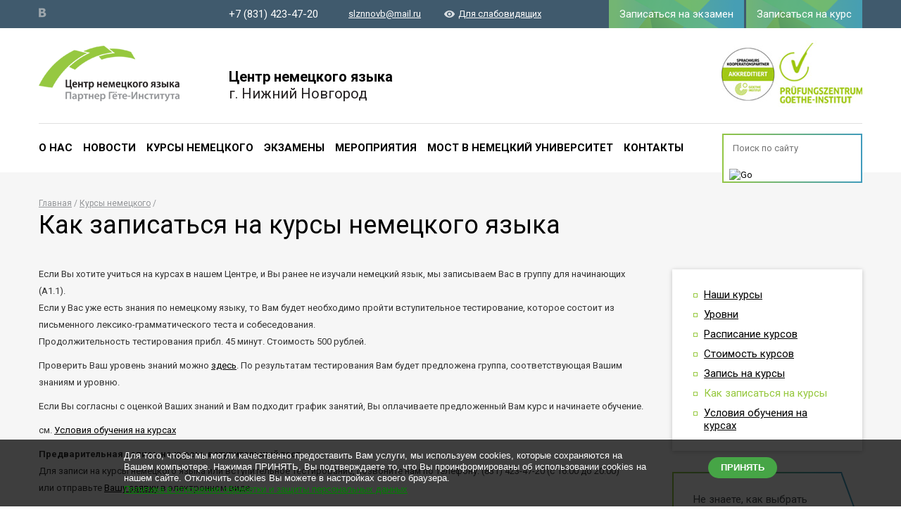

--- FILE ---
content_type: text/html; charset=utf-8
request_url: https://nemezki-nishnij.ru/kursy-nemetskogo-yazyka/kak-zapisatsya-na-kursy
body_size: 14685
content:
<!DOCTYPE html>
<html xmlns="http://www.w3.org/1999/xhtml" lang="ru-ru">
<head>
	<meta name="viewport" content="width=device-width">
	<base href="https://nemezki-nishnij.ru/kursy-nemetskogo-yazyka/kak-zapisatsya-na-kursy" />
	<meta http-equiv="content-type" content="text/html; charset=utf-8" />
	<meta name="keywords" content="курсы немецкого языка записаться учиться " />
	<meta name="description" content="Записаться на курсы в Центре изучения немецкого в Нижнем Новгороде Вы можете по телефону или через форму обратной связи на сайте." />
	<title>Как записаться на курсы немецкого языка </title>
	<link href="/templates/was_hd/favicon.ico" rel="shortcut icon" type="image/vnd.microsoft.icon" />
	<link href="/templates/was_hd/css/jquery-ui.min.css" rel="stylesheet" type="text/css" media="screen, print" />
	<link href="/templates/was_hd/css/fancybox.css" rel="stylesheet" type="text/css" media="screen, print" />
	<link href="/templates/was_hd/css/styles.css" rel="stylesheet" type="text/css" media="screen, print" />
	<link href="/templates/was_hd/css/special.css" rel="stylesheet" type="text/css" media="screen, print" />
	<link href="/templates/was_hd/css/additional.css" rel="stylesheet" type="text/css" media="screen, print" />
	<link href="https://fonts.googleapis.com/css?family=Roboto:300,400,500,700,700italic,500italic,400italic&subset=latin,cyrillic" rel="stylesheet" type="text/css" media="screen, print" />
	<script src="/templates/was_hd/js/jquery.js" type="text/javascript"></script>
	<script src="/templates/was_hd/js/jquery.onscreen.min.js" type="text/javascript"></script>
	<script src="/templates/was_hd/js/jquery.fancybox.js" type="text/javascript"></script>
	<script src="/templates/was_hd/js/jquery.tools.min.js" type="text/javascript"></script>
	<script src="/templates/was_hd/js/jQuery.fileinput.js" type="text/javascript"></script>
	<script src="/templates/was_hd/js/jquery.ui.datepicker-ru.js" type="text/javascript"></script>
	<script src="/templates/was_hd/js/jquery-ui.min.js" type="text/javascript"></script>
	<script src="/templates/was_hd/js/jquery.validate.min.js" type="text/javascript"></script>
	<script src="/templates/was_hd/js/jquery.cookie.js" type="text/javascript"></script>
	<script src="/templates/was_hd/js/main.js" type="text/javascript"></script>

  <script src="https://api-maps.yandex.ru/2.1/?lang=ru_RU" type="text/javascript"></script>
</head>
<body class="site  com_content view-article no-layout no-task itemid-338">
	<!-- Body -->
	<div id="main">
    <div class="middle clearfix">
      <div class="center">
                          <div class="sidebar">
          <ul class="sidebar-nav ">
<li class="item-164"><a href="/kursy-nemetskogo-yazyka/programs" >Наши курсы</a></li><li class="item-165"><a href="/kursy-nemetskogo-yazyka/levels" >Уровни</a></li><li class="item-245"><a href="/kursy-nemetskogo-yazyka/schedule" >Расписание курсов</a></li><li class="item-246"><a href="/kursy-nemetskogo-yazyka/price" >Стоимость курсов</a></li><li class="item-247"><a href="/zapis-na-kurs" class="fancy-link">Запись на курсы</a></li><li class="item-338 current active"><a href="/kursy-nemetskogo-yazyka/kak-zapisatsya-na-kursy" >Как записаться на курсы</a></li><li class="item-337"><a href="/kursy-nemetskogo-yazyka/usloviya-obucheniya-na-kursakh" >Условия обучения на курсах</a></li></ul><div class="rainbow-block">
  <div class="block-content">
    Не знаете, как выбрать курс?    <a href="/zapis-na-testirovanie" class="large fancy-link">Запишитесь на тестирование!</a>
   
  </div>
</div>


        </div>
                  <div class="content">
          
<ul class="breadcrumbs">
<li><a href="/" class="pathway">Главная</a></li> <li><a href="/kursy-nemetskogo-yazyka" class="pathway">Курсы немецкого</a></li> </ul>

          <h1>Как записаться на курсы немецкого языка </h1>
          <div class="article">
	
	
	<p>Если Вы хотите учиться на курсах в нашем Центре, и Вы ранее не изучали немецкий язык, мы записываем Вас в группу для начинающих (А1.1). <br />Если у Вас уже есть знания по немецкому языку, то Вам будет необходимо пройти вступительное тестирование, которое состоит из письменного лексико-грамматического теста и собеседования. <br />Продолжительность тестирования прибл. 45 минут. Стоимость 500 рублей.</p>
<p>Проверить Ваш уровень знаний можно <a href="https://www.goethe.de/de/spr/kup/tsd.html" target="_blank">здесь</a>. По результатам тестирования Вам будет предложена группа, соответствующая Вашим знаниям и уровню.</p>
<p>Если Вы согласны с оценкой Ваших знаний и Вам подходит график занятий, Вы оплачиваете предложенный Вам курс и начинаете обучение.</p>
<p>см. <a href="/kursy-nemetskogo-yazyka/usloviya-obucheniya-na-kursakh">Условия обучения на курсах</a></p>
<p><strong>Предварительная запись на курсы, вступительный тест<br /></strong>Для записи на курсы немецкого языка или вступительное тестирование, позвоните нам по телефону: (831) 423-47-20 (с 16:00 до 20:00)<br />или отправьте <a href="#form_course_104" class="fancy-link">Вашу заявку</a> в электронном виде.</p>
<p><strong>Вступительное тестирование проводится по:<br /></strong>понедельникам с 17:30 до 19:30<br />четвергам с 18:00 до 20:00</p> 	
	</div>
        </div>
              </div>
          </div>
    
    <div class="header">
      <div class="header-top-options">
        <div class="center">
          
<ul class="social-nav">
    <li>
    <a href="https://vk.com/centr_isucheniya_nemetskogo" title="Вконтакте">
          </a>
  </li>
  </ul>

          <div class="top-contacts-block">
                        <div class="phone">
              +7 (831) 423-47-20            </div>
                        <a href="#form_callback_103" class="fancy-link recall-link" title="Заказать звонок"><img src="/modules/mod_form_callback/images/icon-call.png" alt=""></a>

                        <a href="mailto:slznnovb@mail.ru" class="mail">slznnovb@mail.ru</a>
                                    <a href="/?special=1" class="special-version-link">Для слабовидящих</a>
                      </div>
        </div>
        <div class="nav-trigger">
          <span class="text">Меню</span>
          <span class="icon">
            <span></span>
            <span></span>
            <span></span>
            <span></span>
          </span>
        </div>
      </div>

      <div class="center top-header-data">
        <div class="logo">
          <a href="/">
            <img src="/images/logo.png" alt="Центр немецкого языка. Партнёр Гёте-Института" title="Центр немецкого языка. Партнёр Гёте-Института" />          </a>
        </div>
        <div class="department-top-name">
          <div class="name">Центр немецкого языка </div>
                    <div class="city">г. Нижний Новгород</div>
                  </div>
                <div class="department-logo">
          <img src="/images/logo-right.jpg" alt="Центр немецкого языка " title="Центр немецкого языка " />        </div>
              </div>

      <div class="center top-navigation-block">
        <div class="btns">
                    <a href="https://www.nemezki-nishnij.ru/zapis-na-ekzamen" class="btn" target="_blank">Записаться на экзамен</a>
                    <a href="/zapis-na-kurs" class="btn fancy-link">Записаться на курс</a>

        </div>

        <ul class="main-nav ">
<li class="item-156 parent"><a href="/o-nas" >О нас</a></li><li class="item-118"><a href="/news" >Новости</a></li><li class="item-158 active parent"><a href="/kursy-nemetskogo-yazyka" >Курсы немецкого</a></li><li class="item-155"><a href="/ekzameny" >Экзамены</a></li><li class="item-159 parent"><a href="/events/calendar" >Мероприятия</a></li><li class="item-380"><a href="/most-v-nemetskij-universitet" >Мост в немецкий университет</a></li><li class="item-160"><a href="/kontakty" >Контакты</a></li></ul>
        
        
<form action="/search?view=search" class="top-search-form">
  <input type="text" name="q" placeholder="Поиск по сайту">
  <input type="image" src="/modules/mod_searchnew/images/icon-search.png" alt="Go">
</form>
      </div>
    </div>
    
    <div class="footer">
			<div class="center">
				<div class="copyright">
					&copy; 2017 — Центр немецкого языка в Нижнем Новгороде										<div class="certified">
            Сертифицировано Гёте-Институтом в Мюнхене          </div>
          				</div>
				
        <ul class="main-nav ">
<li class="item-219"><a href="/o-nas" >О нас</a></li><li class="item-122"><a href="/news" >Новости</a></li><li class="item-221 alias-parent-active"><a href="/kursy-nemetskogo-yazyka" >Курсы немецкого</a></li><li class="item-222"><a href="/ekzameny" >Экзамены</a></li><li class="item-223"><a href="/events" >Мероприятия</a></li><li class="item-225"><a href="/kontakty" >Контакты</a></li><li class="item-237"><a href="/svedeniya-ob-obrazovatelnoj-organizacii" >Сведения об образовательной организации</a></li><li class="item-447"><a href="/politika-v-otnoshenii-obrabotki-personalnykh-dannykh" >Политика в отношении обработки персональных данных</a></li></ul>
<div id="cookieBanner">
<div class="cookieContent">
<span class="cookieText">
Для того, чтобы мы могли качественно предоставить Вам услуги, мы используем cookies, которые сохраняются на Вашем компьютере. Нажимая ПРИНЯТЬ, Вы подтверждаете то, что Вы проинформированы об использовании cookies на нашем сайте. Отключить cookies Вы можете в настройках своего браузера.</br>
<a href="/politika-v-otnoshenii-obrabotki-personalnykh-dannykh"; style='color:green'; target='blank'; >Политика в отношении обработки и защиты персональных данных</a>
</span>
<span class="cookieButton">
 <div id="acceptCookies" onclick="document.getElementById('cookieBanner').style.display='none';jQuery.cookie('hiderolikmodal', true, {expires: 1, path: '/'});">ПРИНЯТЬ</div>
</span>
</div>
</div>
<style>
#cookieBanner {position: fixed;width: 100%;background-color: rgba(0, 0, 0, 0.75);left: 0;bottom: 0;z-index: 300;color: #fff;display: none}
#acceptCookies {display: inline-block;background-color: #46a546;color: #fff;text-decoration: none;padding: 6px 18px;text-align: center;border-radius: 18px;font-weight: bold;}
#acceptCookies:hover{cursor: pointer;background-color: #3d8f3d}
.cookieContent {margin: 0 auto;width: 928px;padding: 15px 25px;font-family: Arial;font-size: 13px;color: #fff;}
.cookieText {display: inline-block;width: 80%;line-height: 16px;cursor: default;}
.cookieButton {padding: 10px 0;display: block;float: right;}
@media (max-width: 991.98px) {.cookieContent {width: 768px;}}
@media (max-width: 800px) {.cookieContent {width: 600px;}}
@media (max-width: 628px) {.cookieContent {width: 100%;}.cookieText {display: block;}.cookieButton {float: none;}}
</style>
<script>
jQuery.cookie=function(e,i,r){if("undefined"==typeof i){var p=null;if(document.cookie&&""!=document.cookie)for(var u=document.cookie.split(";"),c=0;c<u.length;c++){var m=jQuery.trim(u[c]);if(m.substring(0,e.length+1)==e+"="){p=decodeURIComponent(m.substring(e.length+1));break}}return p}r=r||{},null===i&&(i="",r.expires=-1);var o="";if(r.expires&&("number"==typeof r.expires||r.expires.toUTCString)){var n;"number"==typeof r.expires?(n=new Date,n.setTime(n.getTime()+24*r.expires*60*60*1e3)):n=r.expires,o="; expires="+n.toUTCString()}var t=r.path?"; path="+r.path:"",s=r.domain?"; domain="+r.domain:"",a=r.secure?"; secure":"";document.cookie=[e,"=",encodeURIComponent(i),o,t,s,a].join("")};
jQuery(function() {
if (!jQuery.cookie('hiderolikmodal')) {
var delay_popup = 1000;
setTimeout("document.getElementById('cookieBanner').style.display='block'", delay_popup);
}
});
</script>

        
        
<ul class="social-nav">
    <li>
    <a href="https://vk.com/centr_isucheniya_nemetskogo" title="Вконтакте">
          </a>
  </li>
  </ul>

        <a href="https://my.goethe.de" target="_blank" class="my-goete-link">Мой GOETHE.DE</a>
      </div>
		</div>
		
		<div class="up-link"></div>
	</div>

	
    	<!--LiveInternet counter--><script type="text/javascript"><!--
document.write("<a href='http://www.liveinternet.ru/click' "+
"target=_blank><img src='//counter.yadro.ru/hit?t38.14;r"+
escape(document.referrer)+((typeof(screen)=="undefined")?"":
";s"+screen.width+"*"+screen.height+"*"+(screen.colorDepth?
screen.colorDepth:screen.pixelDepth))+";u"+escape(document.URL)+
";"+Math.random()+
"' alt='' title='LiveInternet' "+
"border='0' width='31' height='31'><\/a>")
//--></script><!--/LiveInternet-->

<!-- begin of Top100 code -->

<script id="top100Counter" type="text/javascript" src="http://counter.rambler.ru/top100.jcn?2506494"></script>
<noscript>
<a href="http://top100.rambler.ru/navi/2506494/">
<img src="http://counter.rambler.ru/top100.cnt?2506494" alt="Rambler's Top100" border="0" />
</a>

</noscript>
<!-- end of Top100 code -->
</body>
</html>

--- FILE ---
content_type: text/css
request_url: https://nemezki-nishnij.ru/templates/was_hd/css/styles.css
body_size: 145039
content:
/* Welcome to Compass. In this file you should write your main styles. (or centralize your imports) Import this file using the following HTML or equivalent: <link href="/stylesheets/screen.css" media="screen, projection" rel="stylesheet" type="text/css" /> */
html, body, div, span, applet, object, iframe, h1, h2, h3, h4, h5, h6, p, blockquote, pre, a, abbr, acronym, address, big, cite, code, del, dfn, em, img, ins, kbd, q, s, samp, small, strike, strong, sub, sup, tt, var, b, u, i, center, dl, dt, dd, ol, ul, li, fieldset, form, label, legend, table, caption, tbody, tfoot, thead, tr, th, td, .article table th, article, aside, canvas, details, embed, figure, figcaption, footer, header, hgroup, menu, nav, output, ruby, section, summary, time, mark, audio, video { margin: 0; padding: 0; border: 0; font: inherit; font-size: 100%; vertical-align: baseline; }

html { line-height: 1; }

ol, ul { list-style: none; }

table { border-collapse: collapse; border-spacing: 0; }

caption, th, .article table th { text-align: left; font-weight: normal; vertical-align: middle; }

td { vertical-align: baseline; }

q, blockquote { quotes: none; }
q:before, q:after, blockquote:before, blockquote:after { content: ""; content: none; }

a {
	-webkit-transition: color 0.2s cubic-bezier(0.25, 0.46, 0.45, 0.94);
	-moz-transition: color 0.2s cubic-bezier(0.25, 0.46, 0.45, 0.94);
	transition: color 0.2s cubic-bezier(0.25, 0.46, 0.45, 0.94);
}

a img { border: none; }

article, aside, details, figcaption, figure, footer, header, hgroup, main, menu, nav, section, summary { display: block; }

* { outline: none; }

body, html { margin: 0; padding: 0; color: #000; height: 100%; min-width: 1200px; background: #FFF; }

body { font: 13px/18px 'Roboto','Trebuchet MS', Tahoma, Verdana, sans-serif; backface-visibility: hidden; }

h1 { font-size: 36px; line-height: 45px; font-weight: normal; margin: 0 0 35px; }
h1:first-child { margin-top: 0; }

h2 { font-size: 20px; line-height: 26px; margin: 30px 0 20px; font-weight: bold; color: #96c841; }
h2:first-child { margin-top: 0; }
h2 a { color: #000; text-decoration: none; }

h3 { font-size: 18px; line-height: 24px; margin: 25px 0 10px; font-weight: 500; color: #333; }
h3:first-child { margin-top: 0; }

h4 { font-size: 15px; line-height: 20px; color: #000; font-weight: bold; margin: 25px 0 10px; }
h4:first-child { margin-top: 0; }

h5 { font-size: 15px; line-height: 20px; color: #96c841; font-weight: bold; margin: 25px 0 10px; }
h5:first-child { margin-top: 0; }

a { color: #000; }

a:hover { color: #96c83e; }

p { margin-bottom: 10px; }

.center { width: 1170px; margin: 0 auto; position: relative; }

.middle { padding: 280px 0 195px; }

.middle:after { content: ''; display: table; clear: both; }

.index .middle { padding: 250px 0 155px; }

#main { min-height: 100%; position: relative; background-color: #f6f6f6; z-index: 1; }

.index #main { background-color: #FFF; }

.sidebar + .content { float: left; width: 870px; }

.sidebar { float: right; width: 270px; margin-top: 103px; }

.social-nav li { display: inline-block; vertical-align: middle; margin-left: 8px; }
.social-nav li:first-child { margin-left: 0; }
.social-nav a { display: inline-block; height: 16px; width: 16px; vertical-align: middle; background-repeat: no-repeat; background-position: 0 50%; opacity: .66; }
.social-nav a:hover { opacity: 1; }
.social-nav a[href*=vk], .social-nav a[href*=vkontakte] { background-image: url([data-uri]); }
.social-nav a[href*=fb], .social-nav a[href*=facebook] { background-image: url([data-uri]); }
.social-nav a[href*='ok.ru'], .social-nav a[href*=odnoklassniki] { background-image: url([data-uri]); }
.social-nav a[href*=lj], .social-nav a[href*=livejournal] { background-image: url([data-uri]); }
.social-nav a[href*=google] { background-image: url([data-uri]); }
.social-nav a[href*=tw], .social-nav a[href*=twitter] { background-image: url([data-uri]); }
.social-nav a[href*=youtube] { background-image: url([data-uri]); width: 19px; }
.social-nav a[href*=inst], .social-nav a[href*=instagram] { background-image: url([data-uri]); }

.sidebar-nav { background-color: #FFF; box-shadow: 0 1px 6px rgba(0, 0, 0, 0.21); padding: 17px 30px; font-size: 15px; }
.sidebar-nav li { margin: 10px 0; padding-left: 15px; }
.sidebar-nav li:before { content: ''; position: absolute; margin-left: -15px; width: 4px; height: 4px; border: 1px solid #96c83e; margin-top: 7px; }
.sidebar-nav .current a { text-decoration: none; color: #96c83e; }

.back-link { color: #333; display: inline-block; margin-top: 30px; }

.mail-link { margin-left: 25px; color: #333; }
.mail-link:before { content: ''; position: absolute; background: url([data-uri]) 0 0 no-repeat; width: 12px; height: 10px; margin-left: -25px; margin-top: 5px; }

/*Elements*/
input, textarea, select, button { outline: none; font: inherit; margin: 0; }

img, area { outline: none; }

.breadcrumbs { font-size: 12px; color: #949699; }
.breadcrumbs li { display: inline-block; }
.breadcrumbs li:after { content: ' / '; }
.breadcrumbs a { color: #949699; }
.breadcrumbs a:hover { color: #000; }

.article { color: #333; line-height: 24px; }
.article img {max-width: 100%; height: auto;}
.article b, .article strong { font-weight: bold; }
.article .date { color: #b7b7b7; margin-bottom: 15px; }
.article p { margin-bottom: 10px; }
.article em { color: #aeaeae; font-style: italic; }
.article .table-holder { position: relative; overflow: auto; }
.article table { border-collapse: collapse; margin-bottom: 20px; }
.article table td, .article table th { padding: 15px 10px; border: 1px solid #b5b5b5; }
/*.article table td:first-child, .article table th:first-child { padding-left: 0; }*/
/*.article table tr:last-child td, .article table tr:last-child th { border: none; }*/
.article table th { border-bottom: 2px solid #b5b5b5; font-weight: bold; text-align-last: auto; }

.article li { margin: 0 0; padding-left: 15px; }
.article li li { color: #515151; }
.article ul { margin: 15px 0; }
.article ul li:before { content: '\2013'; position: absolute; margin-left: -15px; color: #96c841; }
.article ol { margin: 15px 0; counter-reset: no; }
.article ol li:before { content: counter(no) "."; counter-increment: no; position: absolute; margin-left: -15px; color: #333; }

.btn, a.btn { -webkit-transition: all 0.5s cubic-bezier(0.25, 0.46, 0.45, 0.94); -moz-transition: all 0.5s cubic-bezier(0.25, 0.46, 0.45, 0.94); transition: all 0.5s cubic-bezier(0.25, 0.46, 0.45, 0.94); display: inline-block; font-size: 15px; line-height: 20px; border: none; background: #7dba66 url([data-uri]) 50% 50% no-repeat; min-width: 80px; text-decoration: none; text-align: center; padding: 10px 15px; color: #FFF; cursor: pointer; box-sizing: border-box; }

.fb-page, 
.fb-page span, 
.fb-page span iframe[style] { 
    width: 100% !important; 
}

.ui-datepicker .ui-datepicker-calendar td.ui-datepicker-today a, .ui-datepicker .ui-datepicker-calendar .article table th.ui-datepicker-today a, .article table .ui-datepicker .ui-datepicker-calendar th.ui-datepicker-today a, .ui-datepicker .ui-datepicker-calendar td.ui-datepicker-today span, .ui-datepicker .ui-datepicker-calendar .article table th.ui-datepicker-today span, .article table .ui-datepicker .ui-datepicker-calendar th.ui-datepicker-today span, .scroll:hover, .pagination .pages a.page:hover, .top-search-form, .section-content .main-tabs .tabs li a.active, .levels .level-descriptions-block, .main-tabs .tabs li a.active, .rainbow-block .block-content, .ui-datepicker .ui-datepicker-calendar td.ui-datepicker-today a, .ui-datepicker .ui-datepicker-calendar .article table th.ui-datepicker-today a, .article table .ui-datepicker .ui-datepicker-calendar th.ui-datepicker-today a, a.scroll:hover, .pagination .pages a.page:hover, a.top-search-form, .section-content .main-tabs .tabs li a.active, .levels a.level-descriptions-block, .main-tabs .tabs li a.active, .rainbow-block a.block-content { background: #FFF; border-style: solid; border-width: 2px 0; color: #505050; border-image: linear-gradient(to right, #93c645, #409bbc) 100% 1 100% 1; background-image: -o-linear-gradient(right, #92C645 0%, #409BBC 100%) 100% 1 100% 1; background-image: -moz-linear-gradient(right, #92C645 0%, #409BBC 100%) 100% 1 100% 1; background-image: -webkit-linear-gradient(right, #92C645 0%, #409BBC 100%) 100% 1 100% 1; background-image: -ms-linear-gradient(right, #92C645 0%, #409BBC 100%) 100% 1 100% 1; background-image: linear-gradient(to right, #92C645 0%, #409BBC 100%) 100% 1 100% 1; padding: 8px 15px; box-shadow: 2px 0 0 #93c645 inset, -2px 0 0 #409bbc inset; }

.custom-file .btn, .btn, .custom-file a.btn, a.btn {
-webkit-transition: all 0.5s cubic-bezier(0.25, 0.46, 0.45, 0.94);
-moz-transition: all 0.5s cubic-bezier(0.25, 0.46, 0.45, 0.94);
transition: all 0.5s cubic-bezier(0.25, 0.46, 0.45, 0.94);
}

.custom-file:hover .btn, .btn:hover, .custom-file:hover a.btn, a.btn:hover { background-image: url([data-uri]); }


button.btn::-moz-focus-inner, input.btn::-moz-focus-inner { margin: -1px 0; padding: 0; }

.form .field { margin-bottom: 30px; width: 360px; position: relative; }
.form .label { display: block; margin-bottom: 5px; color: #313131; font-size: 14px; margin-bottom: 3px; }
.form .custom-file { position: relative; overflow: hidden; display: inline-block; }
.form .custom-file input { background: none repeat scroll 0 0 transparent; border: 0 none; cursor: pointer; height: 100px; opacity: 0; outline: medium none; position: absolute; z-index: 999; }
.form .custom-file .feedback { display: inline-block; border-bottom: 1px dotted; margin-left: 10px; color: #787878; font-weight: 300; }
.form .custom-input { display: inline-block; }
.form .custom-input input { position: absolute; opacity: 0; }
.form .custom-input input + label { cursor: pointer; position: relative; }
.form .custom-input input + label:before { display: inline-block; width: 12px; height: 12px; border: 2px solid #cdcdcd; margin-right: 5px; position: relative; vertical-align: middle; content: ''; }
.form .custom-input input:disabled + label { opacity: .8; cursor: default; color: #888; }
.form .custom-input input:disabled + label:after { opacity: .5; }
.form .custom-input input[type=checkbox]:checked + label:before { background: #96c83e url([data-uri]) 50% 50% no-repeat; border-color: #96c83e; }
.form .custom-input input[type=radio] + label:before { border-radius: 50%; }
.form .custom-input input[type=radio]:checked + label:before { width: 6px; height: 6px; border-color: #96c83e; border-width: 5px; }
.form .form-element { background-color: #FFF; border: 1px solid #cdcdcd; padding: 8px 10px; box-sizing: border-box; min-height: 21px; line-height: 21px; font-size: 14px; width: 100%; vertical-align: top; }
.form .form-element[disabled], .form .form-element.ui-state-disabled { color: #b8b8b8; border-color: #EEE; }
.form .form-element.ui-selectmenu-button { padding-right: 25px; }
.form .form-element.ui-selectmenu-button span.ui-selectmenu-text { padding: 0; line-height: inherit; }
.form .form-element:focus { border-color: #96c83e; }
.form .form-element.datepicker { background: #fff url([data-uri]) right 10px top 50% no-repeat; }
.form .form-element.error { border-color: #F00; color: #F00; }
.form .form-element + .form-element { margin-top: 30px; }
.form textarea.form-element { overflow: auto; resize: vertical; height: 125px; }
.form .error-text { color: #f00; position: absolute; right: 0; top: 0; }
.form .ui-selectmenu-button[aria-expanded=true] { border-bottom: none; font-size: 14px; }
.form .ui-selectmenu-button .ui-icon { position: absolute; width: 12px; height: 7px; right: 10px; top: 50%; margin-top: -3px; background: url([data-uri]) 0 0 no-repeat; }
.form .ui-selectmenu-button + select + .ui-selectmenu-button { margin-top: 30px; }
.form .range-block { display: inline-block; vertical-align: middle; }
.form .range-block .form-element { vertical-align: middle; width: 41px; text-align: center; padding-left: 0; padding-right: 0; }
.form .range-block .range { display: inline-block; width: 150px; position: relative; height: 3px; background-color: #DDD; margin: 0 15px; vertical-align: middle; }
.form .range-block .ui-slider-range { height: 3px; background-color: #cdcdcd; z-index: auto; }
.form .range-block .ui-slider-handle { position: absolute; background-color: #fff; border-radius: 50%; width: 11px; height: 11px; border: 3px solid #cdcdcd; top: -7px; z-index: auto; }
.form .extra { margin-top: 20px; color: #818181; font-style: italic; }
.form .controlls { margin-top: 30px; }
.form .fields + .controlls { margin-top: 0; }
.form .option { float: right; }

.splash-form.form { width: 570px; }
.splash-form.form.small { width: 415px; }
.splash-form.form .field { width: 100%; }
.splash-form.form .short { display: inline-block; width: 270px; vertical-align: top; }
.splash-form.form .fields .short:nth-child(even) { float: right; }
.splash-form h3 { text-transform: uppercase; }

.sidebar .form .field { width: auto; }

.filter-form .field { display: inline-block; margin: 0; }

.filter-form .field.year { width: 76px; margin-right: 4px; }

.filter-form .field.month { width: 96px; }

.filter-form .controlls { margin-top: 20px; }

.filter-form .controlls a { font-size: 13px; margin-left: 10px; }

.ui-menu .ui-state-focus, .ui-menu .ui-state-active { margin: 0; }

.ui-front.ui-selectmenu-open { z-index: 1000; }

.ui-datepicker { background-color: #FFF; width: 229px; box-shadow: 0 1px 5px rgba(0, 0, 0, 0.13); padding: 0 0 1px; }
.ui-datepicker table { width:92%; margin-left:10px; }
.ui-datepicker.ui-datepicker-inline { position: relative; }
.ui-datepicker.ui-datepicker-inline:after { content: ''; position: absolute; border-width: 11px; border-style: solid; border-color: transparent transparent #FFF #FFF; box-shadow: -3px 3px 3px rgba(0, 0, 0, 0.07); transform: rotate(-45deg); left: 50%; bottom: -11px; margin-left: -16px; position: absolute; }
.ui-datepicker .ui-datepicker-header { font-size: 13px; font-weight: bold; color: #474d50; text-transform: uppercase; padding: 10px 15px; line-height: 24px; }
.ui-datepicker .ui-datepicker-header .ui-datepicker-prev, .ui-datepicker .ui-datepicker-header .ui-datepicker-next { width: 7px; height: 12px; left: auto; padding: 5px; top: 50%; margin-top: -11px; cursor: pointer; opacity: .8; }
.ui-datepicker .ui-datepicker-header .ui-datepicker-prev:hover, .ui-datepicker .ui-datepicker-header .ui-datepicker-next:hover { opacity: 1; }
.ui-datepicker .ui-datepicker-header .ui-datepicker-prev { background: url(../images/design/larr.png) 50% 50% no-repeat; right: 30px; }
.ui-datepicker .ui-datepicker-header .ui-datepicker-next { background: url(../images/design/rarr.png) 50% 50% no-repeat; right: 5px; }
.ui-datepicker .ui-datepicker-title { text-align: left; margin: 0; }
.ui-datepicker .ui-datepicker-calendar { border-spacing: 3px; border-collapse: separate; padding: 0; }
.ui-datepicker .ui-datepicker-calendar thead { display: none; }
.ui-datepicker .ui-datepicker-calendar td, .ui-datepicker .ui-datepicker-calendar .article table th, .article table .ui-datepicker .ui-datepicker-calendar th { font-size: 12px; line-height: 24px; width: 24px; height: 24px; padding: 0; }
.ui-datepicker .ui-datepicker-calendar td:hover, .ui-datepicker .ui-datepicker-calendar .article table th:hover, .article table .ui-datepicker .ui-datepicker-calendar th:hover { border-color: #cdcdcd; }
.ui-datepicker .ui-datepicker-calendar td span, .ui-datepicker .ui-datepicker-calendar .article table th span, .article table .ui-datepicker .ui-datepicker-calendar th span, .ui-datepicker .ui-datepicker-calendar td a, .ui-datepicker .ui-datepicker-calendar .article table th a, .article table .ui-datepicker .ui-datepicker-calendar th a { padding: 0; text-align: center; color: #474d50; display: block; width: 24px; height: 24px; box-sizing: border-box; }
.ui-datepicker .ui-datepicker-calendar td a:hover, .ui-datepicker .ui-datepicker-calendar .article table th a:hover, .article table .ui-datepicker .ui-datepicker-calendar th a:hover { color: #000; }
.ui-datepicker .ui-datepicker-calendar td.ui-datepicker-today a, .ui-datepicker .ui-datepicker-calendar .article table th.ui-datepicker-today a, .article table .ui-datepicker .ui-datepicker-calendar th.ui-datepicker-today a, .ui-datepicker .ui-datepicker-calendar td.ui-datepicker-today span, .ui-datepicker .ui-datepicker-calendar .article table th.ui-datepicker-today span, .article table .ui-datepicker .ui-datepicker-calendar th.ui-datepicker-today span { line-height: 18px; padding: 0; }
.ui-datepicker .ui-datepicker-calendar td.hasEvent a, .ui-datepicker .ui-datepicker-calendar .article table th.hasEvent a, .article table .ui-datepicker .ui-datepicker-calendar th.hasEvent a { background-color: #96c841; color: #FFF; position: relative; }
.ui-datepicker .ui-datepicker-calendar td.hasEvent a:after, .ui-datepicker .ui-datepicker-calendar .article table th.hasEvent a:after, .article table .ui-datepicker .ui-datepicker-calendar th.hasEvent a:after { position: absolute; content: ''; border-width: 4px 4px 0; border-style: solid; border-color: #96c841 transparent; left: 50%; bottom: -4px; margin-left: -4px; }
.ui-datepicker .ui-datepicker-calendar td.hasEvent.ui-datepicker-today a, .ui-datepicker .ui-datepicker-calendar .article table th.hasEvent.ui-datepicker-today a, .article table .ui-datepicker .ui-datepicker-calendar th.hasEvent.ui-datepicker-today a { border: none; box-shadow: none; line-height: 24px; background-color: #459db5; }
.ui-datepicker .ui-datepicker-calendar td.hasEvent.ui-datepicker-today a:after, .ui-datepicker .ui-datepicker-calendar .article table th.hasEvent.ui-datepicker-today a:after, .article table .ui-datepicker .ui-datepicker-calendar th.hasEvent.ui-datepicker-today a:after { border-color: #459db5 transparent; }

.ui-autocomplete { background-color: #fff; border-radius: 3px; border: 1px solid #DDD; box-shadow: 0 0 7px rgba(0, 0, 0, 0.36); }
.ui-autocomplete .ui-menu-item { padding: 10px; line-height: 19px; }
.ui-autocomplete .ui-menu-item:hover { margin: 0; background: #cdcdcd; }

.ui-selectmenu-menu { background-color: #fff; border: 1px solid #96c83e; border-top: none; }
.ui-selectmenu-menu .ui-menu { overflow: auto; max-height: 195px; }
.ui-selectmenu-menu .ui-menu-item { padding: 10px; line-height: 19px; }
.ui-selectmenu-menu .ui-menu-item:hover { margin: 0; background: #9fcd52; }

.rating { display: inline-block; }
.rating.dynamic a { float: left; width: 18px; height: 16px; background: url([data-uri]) 0 0/cover no-repeat; }
.rating.dynamic a:hover, .rating.dynamic a.p { background: url([data-uri]) 0 0/cover no-repeat; }
.rating.dynamic.big a { width: 24px; height: 21px; }
.rating.static { background: url([data-uri]) 0 0/contain repeat; height: 16px; width: 89px; }
.rating.static i { display: inline-block; background: url([data-uri]) 0 0/contain repeat; height: 16px; }
.rating.static.big { height: 21px; width: 116px; }
.rating.static.big i { height: 21px; }

.alert { display: block; padding: 10px; border: 1px solid #fbeed5; border-radius: 5px; color: #d4a56f; background-color: #fcf8e3; margin: 5px 0; }

.alert.success { background-color: #dff0d8; color: #468a4e; border: 1px solid #bfdbb3; }

.alert.info { background-color: #d9edf7; color: #3e8bb3; border: 1px solid #a7cadc; }

.alert.danger { background-color: #f2dede; color: #b94a4c; border: 1px solid #d9a7a7; }

.scroll, .pagination .pages a.page { display: inline-block; cursor: pointer; width: 29px; height: 29px; background-position: 50% 50%; background-repeat: no-repeat; border: 2px solid #cdcdcd; }
.scroll:hover, .pagination .pages a.page:hover { padding: 0 2px; }
.scroll.prev, .pagination .pages a.prev.page { background: url([data-uri]) 50% 50% no-repeat; }
.scroll.next, .pagination .pages a.next.page { background: url([data-uri]) 50% 50% no-repeat; }
.scroll.disabled, .pagination .pages a.disabled.page { opacity: .7; cursor: default; }

.pagination { margin: 60px 0 40px 0; }
.pagination .pages li { display: inline-block; vertical-align: middle; margin-right: 10px; font-size: 16px; color: #6f7578; }
.pagination .pages a { display: block; text-align: center; line-height: 30px; text-decoration: none; color: #6f7578; }
.pagination .pages a:hover { color: #9fcd52; }
.pagination .pages a.current { background-color: #96c83e; width: 31px; height: 31px; color: #FFF; }
.pagination .pages a.page { display: block; }
.pagination .pages a.page:hover{padding: 0 2px !important;}
.pagination .pages a.page.disabled:hover{border: 2px solid #cdcdcd; box-shadow: none; padding: 0 !important;}

.navi a { display: inline-block; width: 8px; height: 8px; border: 2px solid #cdcdcd; border-radius: 50%; margin: 0 4px 0 5px; }
.navi a:hover { border-color: #96c83e; }
.navi a.active { border-color: #96c83e; background-color: #96c83e; }

.slide-block .toggle { text-decoration: none; background: url([data-uri]) 0 50% no-repeat; padding-left: 20px; }
.slide-block .toggle span { border-bottom: 1px dotted; display: none; }
.slide-block .toggle span:first-child { display: inline-block; }
.slide-block.open .toggle { background: url([data-uri]) 0 50% no-repeat; }
.slide-block.open .toggle span { display: inline-block; }
.slide-block.open .toggle span:first-child { display: none; }
.slide-block .block-content { margin-top: 20px; }

.up-link { cursor: pointer; width: 46px; height: 46px; display: block; border: 2px solid #9fcd52; background: #eef5eb url([data-uri]) 50% 50% no-repeat; position: fixed; left: 30px; top: 50%; margin-top: -23px; opacity: .5; }
.up-link:hover { opacity: 1; background: #9fcd52 url([data-uri]) 50% 50% no-repeat; }

@media screen and (max-width: 1199px) { .btn, a.btn { font-size: 13px; line-height: 20px; padding: 7px 10px !important; }
  .custom-file:hover .btn, .btn:hover, .ui-datepicker .ui-datepicker-calendar td.ui-datepicker-today a, .ui-datepicker .ui-datepicker-calendar .article table th.ui-datepicker-today a, .article table .ui-datepicker .ui-datepicker-calendar th.ui-datepicker-today a, .ui-datepicker .ui-datepicker-calendar td.ui-datepicker-today span, .ui-datepicker .ui-datepicker-calendar .article table th.ui-datepicker-today span, .article table .ui-datepicker .ui-datepicker-calendar th.ui-datepicker-today span, .scroll:hover, .pagination .pages a.page:hover, .top-search-form, .section-content .main-tabs .tabs li a.active, .levels .level-descriptions-block, .main-tabs .tabs li a.active, .rainbow-block .block-content, .custom-file:hover a.btn, a.btn:hover, .ui-datepicker .ui-datepicker-calendar td.ui-datepicker-today a, .ui-datepicker .ui-datepicker-calendar .article table th.ui-datepicker-today a, .article table .ui-datepicker .ui-datepicker-calendar th.ui-datepicker-today a, a.scroll:hover, .pagination .pages a.page:hover, a.top-search-form, .section-content .main-tabs .tabs li a.active, .levels a.level-descriptions-block, .main-tabs .tabs li a.active, .rainbow-block a.block-content { padding: 5px 10px; }
  .breadcrumbs { font-size: 11px; }
  .up-link { width: 28px; height: 28px; left: 1px; }
  .form .field { margin-bottom: 20px; width: 320px; }
  .form .label { margin-bottom: 3px; font-size: 13px; }
  .form .form-element { line-height: 15px; font-size: 14px; }
  .form .form-element + .form-element { margin-top: 20px; }
  .form textarea.form-element { height: 100px; }
  .form .ui-selectmenu-button[aria-expanded=true] { border-bottom: none; font-size: 13px; }
  .form .ui-selectmenu-button + select + .ui-selectmenu-button { margin-top: 20px; }
  .form .controlls { margin-top: 20px; }
  .form .option { float: right; }
  .scroll:hover, .pagination .pages a.page:hover { padding: 0 2px; }
  .filter-form .field.year { width: 70px; margin-right: 0; }
  .filter-form .field.month { width: 77px; }
  .filter-form .controlls { margin-top: 10px; }
  .filter-form .controlls a { font-size: 12px; margin-left: 5px; }
  .ui-datepicker .ui-datepicker-calendar td.ui-datepicker-today a, .ui-datepicker .ui-datepicker-calendar .article table th.ui-datepicker-today a, .article table .ui-datepicker .ui-datepicker-calendar th.ui-datepicker-today a, .ui-datepicker .ui-datepicker-calendar td.ui-datepicker-today span, .ui-datepicker .ui-datepicker-calendar .article table th.ui-datepicker-today span, .article table .ui-datepicker .ui-datepicker-calendar th.ui-datepicker-today span { padding: 0; }
  .ui-datepicker-inline { margin-left: auto; margin-right: auto; } }
@media screen and (min-width: 1000px) and (max-width: 1199px) { .ui-datepicker { width: 190px; }
  .ui-datepicker .ui-datepicker-header { font-size: 12px; padding: 7px 10px; line-height: 20px; }
  .ui-datepicker .ui-datepicker-calendar { border-spacing: 3px; margin: 0 6px 10px; }
  .ui-datepicker .ui-datepicker-calendar td, .ui-datepicker .ui-datepicker-calendar .article table th, .article table .ui-datepicker .ui-datepicker-calendar th { font-size: 11px; line-height: 22px; width: 22px; height: 22px; }
  .ui-datepicker .ui-datepicker-calendar td span, .ui-datepicker .ui-datepicker-calendar .article table th span, .article table .ui-datepicker .ui-datepicker-calendar th span, .ui-datepicker .ui-datepicker-calendar td a, .ui-datepicker .ui-datepicker-calendar .article table th a, .article table .ui-datepicker .ui-datepicker-calendar th a { width: 22px; height: 22px; }
  .ui-datepicker .ui-datepicker-calendar td.ui-datepicker-today a, .ui-datepicker .ui-datepicker-calendar .article table th.ui-datepicker-today a, .article table .ui-datepicker .ui-datepicker-calendar th.ui-datepicker-today a, .ui-datepicker .ui-datepicker-calendar td.ui-datepicker-today span, .ui-datepicker .ui-datepicker-calendar .article table th.ui-datepicker-today span, .article table .ui-datepicker .ui-datepicker-calendar th.ui-datepicker-today span { line-height: 16px; padding: 0; } }
@media screen and (max-width: 999px) { .up-link { display: none; }
  .filter-form .field { margin-bottom: 0; margin-right: 10px; }
  .filter-form .field.year { margin-right: 10px; }
  .filter-form .field.month { width: 120px; }
  .filter-form .controlls { display: inline-block; margin-top: 20px; vertical-align: top; } 
  .splash-form .short {width: 270px;}
}
@media screen and (max-width: 760px) { 
  .splash-form.form { width: 400px; }
  .splash-form.form.small { width: 330px; }
  .splash-form.form .field { width: 100%; }
  .splash-form.form .short { display: inline-block; width: 195px; vertical-align: top; }
  .splash-form.form .fields .short:nth-child(even) { float: right; }
  .splash-form.form h3 { text-transform: uppercase; }
  .article table td, .article table th, .article table th { padding: 10px 15px; }
  .ui-datepicker-inline { width: auto; }
  .ui-datepicker-inline .ui-datepicker-header { font-size: 12px; padding: 20px; line-height: 20px; font-size: 16px; }
  .ui-datepicker-inline .ui-datepicker-header .ui-datepicker-title { text-align: center; }
  .ui-datepicker-inline .ui-datepicker-header .ui-datepicker-prev, .ui-datepicker-inline .ui-datepicker-header .ui-datepicker-next { width: 35px; height: auto; top: 0; bottom: 0; margin: 0; }
  .ui-datepicker-inline .ui-datepicker-header .ui-datepicker-prev { left: 5px; right: auto; background: url(../images/design/prev.png) 50% 50% no-repeat; }
  .ui-datepicker-inline .ui-datepicker-header .ui-datepicker-next { right: 5px; background: url(../images/design/next.png) 50% 50% no-repeat; }
  .ui-datepicker-inline .ui-datepicker-calendar { display: none; } }
/*Header*/
.header { position: absolute; top: 0; right: 0; left: 0; height: 245px; background-color: #fff; z-index: 1; }
.header.fixed { position: fixed; top: 0; height: 46px; border-bottom: 3px solid #dfdfdf; box-shadow: 0 3px 7px rgba(0, 0, 0, 0.1); }
.header.fixed .header-top-options, .header.fixed .top-header-data { display: none; }
.header .nav-trigger { display: none; }

.header-top-options { background-color: #405a6d; color: #FFF; height: 40px; }
.header-top-options:after { content: ''; display: table; clear: both; }
.header-top-options .btns { float: right; }
.header-top-options .btn { margin-left: 10px; }
.header-top-options .top-contacts-block { margin-left: 270px; font-size: 13px; padding-top: 8px; line-height: 24px; }
.header-top-options .top-contacts-block .phone { display: inline-block; text-transform: uppercase; font-size: 15px; vertical-align: top; }
.header-top-options .top-contacts-block a { color: #FFF;  vertical-align: top; }
.header-top-options .top-contacts-block a:hover { color: #96c83e; }
.header-top-options .top-contacts-block .recall-link { font-size: 12px; /*text-transform: uppercase; border-bottom: 1px dotted; */text-decoration: none; margin: 0 25px 0 12px;}
/*.header-top-options .top-contacts-block .recall-link img {vertical-align: middle;}*/
.header-top-options .top-contacts-block .mail{margin-right: 30px;}
.header-top-options .top-contacts-block .special-version-link{padding-left: 20px; background: url(../images/design/icon-eye.png) 0 65% no-repeat;}
/*.header-top-options .top-contacts-block .recall-link:hover { border: none; color: #96c83e; }*/
.header-top-options .social-nav { float: left; margin-top: 8px; }

.top-header-data { border-bottom: 1px solid #dfdfdf; display: table; height: 135px; }
.top-header-data > div { display: table-cell; vertical-align: middle; }
.top-header-data .logo { width: 270px; }
.top-header-data .department-logo { width: 200px; text-align: right;}
.top-header-data .department-logo img { max-width: 200px; max-height: 95px; }
.top-header-data .department-top-name { font-size: 20px; line-height: 24px; vertical-align: bottom; padding: 0 0 30px 0;}
.top-header-data .department-top-name .name { overflow: hidden; max-height: 72px; font-weight: bold; color: #000; }
.top-header-data .department-top-name .city { color: #231f20; }

.top-navigation-block { padding: 15px 0; }
.header.fixed .top-navigation-block { padding: 8px 0; }
.top-navigation-block:before { content: ''; display: inline-block; vertical-align: middle; height: 36px; width: 0; margin-left: -3px; }
.top-navigation-block .btns { position: absolute; top: 0; right: 0; text-align: right; top: -176px; transition: all .5s  cubic-bezier(0.25, 0.46, 0.45, 0.94);-webkit-transition: all .5s  cubic-bezier(0.25, 0.46, 0.45, 0.94); }
.fixed .top-navigation-block .btns { top: 3px; }
.top-navigation-block .main-nav { padding-right: 170px; margin-top: 9px; max-width: 99%; box-sizing: border-box; display: inline-block; }
.fixed .top-navigation-block .main-nav {margin-top: 2px;}
.top-navigation-block .main-nav li { display: inline-block; font-weight: bold; font-size: 15px; line-height: 20px; margin-right: 15px; text-transform: uppercase; -webkit-transition: all .5s cubic-bezier(0.25, 0.46, 0.45, 0.94); transition: all .5s cubic-bezier(0.25, 0.46, 0.45, 0.94); }
.top-navigation-block .main-nav a { color: #000; text-decoration: none;

}
.top-navigation-block .main-nav a:hover { color: #96c83e; }
.top-navigation-block .main-nav .current a { color: #96c841; }
.fixed .top-navigation-block .main-nav li { font-size: 13px; margin-right: 13px; }

.top-search-form { padding: 0 2px; position: absolute; right: 0; top: 14px; width: 195px; }
.top-search-form input[type=text] { border: none; background-color: #fff; width: 160px; float: left; box-sizing: border-box; padding: 0 13px; height: 36px; }
.top-search-form input[type=image] { margin: 12px 0 0 8px; }
.top-search-form:hover, .top-search-form:hover input { background-color: #f7fbef; }

.top-search-form input:hover::-webkit-input-placeholder {opacity:0.7;}
.top-search-form input:hover::-moz-placeholder {opacity:0.7;}
.top-search-form input:hover:focus:-moz-placeholder {opacity:0.7;}
.top-search-form input:hover:focus:-ms-input-placeholder {opacity:0.7;}

.fixed .top-search-form { display: none; }
.nav-open .top-search-form { display: block; }

@media screen and (max-width: 1199px) { .header { height: 225px; }
  .header.fixed { height: 40px; }
  .top-navigation-block::before{height: 30px;}
  .header-top-options { height: 34px; }
  .header-top-options .top-contacts-block { margin-left: 240px; }
  .header-top-options .top-contacts-block .mail { display: none; }
  .top-header-data { height: 135px; }
  .top-header-data .logo { width: 240px; }
  .top-header-data .department-logo { width: 180px; }
  .top-header-data .department-logo img { max-width: 180px; max-height: 80px; }
  .top-header-data .department-top-name { font-size: 18px; line-height: 22px; }
  .top-navigation-block { padding: 8px 0; }
  .top-navigation-block .btns { top: -170px; }
  /*.fixed .top-navigation-block .btns { top: 10px; }*/
  .top-navigation-block .main-nav li { font-size: 13px; margin-right: 10px; }
  .fixed .top-navigation-block .main-nav li { font-size: 11px; margin-right: 8px; }
  .top-search-form { width: 160px; top: 7px; }
  .top-search-form input[type=text] { width: 125px; } }
@media screen and (max-width: 999px) { 
	.header-top-options .top-contacts-block .special-version-link{display: none;}
  .middle{padding-top: 215px;}
  .header { position: absolute; top: 0; right: 0; left: 0; height: 120px; background-color: #fff; z-index: 2; padding-top: 48px;}
  .header.fixed { position: absolute; height: 165px; border-bottom: none; box-shadow: 0 0 0 transparent; }
  .header.fixed .header-top-options, .header.fixed .top-header-data { display: block; }
  .header .nav-trigger { display: block; position: absolute; right: 0; height: 48px; color: #FFF; background-color: #1c70a7; top: 0; padding: 0 10px; line-height: 46px; font-size: 14px; text-transform: uppercase; cursor: pointer; z-index: 2; }
  .header .nav-trigger .text { vertical-align: middle; display: inline-block; -webkit-transition: transform .3s linear, opacity .3s linear;transition: transform .3s linear, opacity .3s linear; }
  .header .nav-trigger .icon { display: inline-block; height: 18px; width: 22px; position: relative; display: inline-block; margin-left: 10px; vertical-align: middle; -webkit-transform: rotate(0deg); -moz-transform: rotate(0deg); -o-transform: rotate(0deg); transform: rotate(0deg); -webkit-transition: .5s ease-in-out; -moz-transition: .5s ease-in-out; -o-transition: .5s ease-in-out; transition: .5s ease-in-out; }
  .header .nav-trigger .icon span { position: absolute; height: 2px; width: 100%; background: #FFF; opacity: 1; left: 0; -webkit-transform: rotate(0deg); -moz-transform: rotate(0deg); -o-transform: rotate(0deg); transform: rotate(0deg); -webkit-transition: .25s ease-in-out; -moz-transition: .25s ease-in-out; -o-transition: .25s ease-in-out; transition: .25s ease-in-out; }
  .header .nav-trigger .icon span:nth-child(1) { top: 0px; }
  .header .nav-trigger .icon span:nth-child(2), .header .nav-trigger .icon span:nth-child(3) { top: 8px; }
  .header .nav-trigger .icon span:nth-child(4) { top: 16px; }
  .header:before { content: ''; position: fixed; left: 0; top: 0; background-color: rgba(0, 0, 0, 0.8); opacity: 0; -webkit-transition: opacity 300ms linear; transition: opacity 300ms linear; }
  .header.nav-open:before { right: 0; bottom: 0; opacity: 1; z-index: 1; }
  .header.nav-open .top-navigation-block { z-index: 1; transform: translateX(0);-webkit-transform: translateX(0); }
  .header.nav-open .nav-trigger { position: fixed; }
  .header.nav-open .nav-trigger .text { -webkit-transform: translateX(-100px); transform: translateX(-100px); opacity: 0; }
  .header.nav-open .nav-trigger .icon span:nth-child(1) { top: 18px; width: 0%; left: 50%; }
  .header.nav-open .nav-trigger .icon span:nth-child(2) { -webkit-transform: rotate(45deg); -moz-transform: rotate(45deg); -o-transform: rotate(45deg); transform: rotate(45deg); }
  .header.nav-open .nav-trigger .icon span:nth-child(3) { -webkit-transform: rotate(-45deg); -moz-transform: rotate(-45deg); -o-transform: rotate(-45deg); transform: rotate(-45deg); }
  .header.nav-open .nav-trigger .icon span:nth-child(4) { top: 18px; width: 0%; left: 50%; }
  .header-top-options { height: 48px; position: fixed; left: 0; top: 0; right: 0; z-index: 100; }
  .header-top-options .top-contacts-block { margin-left: 0; padding-top: 10px; }
  .header-top-options .social-nav { display: none; }
  .top-header-data { height: 115px; border: none; }
  .top-header-data > div { /* padding-bottom: 20px; */ }
  .top-header-data .logo { width: 200px; }
  .top-header-data .logo img { width: 180px; height: auto; }
  .top-header-data .department-logo { width: 160px; }
  .top-header-data .department-logo img { max-height: 80px; max-width: 160px; }
  .top-header-data .department-top-name { font-size: 16px; line-height: 20px; }
  .header .top-navigation-block { padding: 8px 0; position: fixed; right: 0; width: 350px; top: 0; background-color: #1c70a7; bottom: 0; box-sizing: border-box; padding: 60px 0 0 85px !important; -webkit-transform: translateX(100%); transform: translateX(100%); -webkit-transition: transform 300ms linear;transition: transform 300ms linear; }
  .header.nav-open .top-navigation-block  {  -webkit-transform: translateX(0);  transform: translateX(0); }
  .header .top-navigation-block .btns { display: none; }
  .header .top-navigation-block .main-nav { margin-right: 20px; margin-bottom: 60px; }
  .header .top-navigation-block .main-nav li { display: block; font-size: 18px; line-height: 22px; margin-right: 0px; font-weight: bold; margin-bottom: 15px; }
  .header .top-navigation-block .main-nav li a { color: #FFF; }
  .fixed .header .top-navigation-block .main-nav li { font-size: 22px; margin-right: 0px; }
  .top-search-form { width: 210px; position: relative; top: 0; border: 2px solid #d8d8d8; box-shadow: none; overflow: hidden; }
  .top-search-form input[type=text] { width: 180px; } }
@media screen and (max-width: 760px) { .header { height: 172px; padding-top: 48px;}
  .header.fixed { height: 172px; }
  .top-header-data { height: auto; border: none; display: block; }
  .top-header-data > div { padding-bottom: 0px; display: block; }
  .top-header-data .logo { width: 200px; height: 105px; float: left; line-height: 102px; }
  .top-header-data .logo img { max-width: 180px; max-height: 105px; vertical-align: middle; }
  .top-header-data .department-logo { width: 160px; float: right; line-height: 102px; }
  .top-header-data .department-logo img { max-width: 160px; max-height: 90px; vertical-align: middle; }
  .top-header-data .department-top-name { position: absolute; left: 0; right: 0; top: 105px; font-size: 16px; line-height: 20px; }
  .header .top-navigation-block { padding: 8px 0; position: fixed; right: 0; width: 350px; top: 48px; background-color: #1c70a7; bottom: 0; box-sizing: border-box; padding: 60px 0 0 85px !important; -webkit-transform: translateX(100%); transform: translateX(100%); transition: transform 300ms linear; -webkit-transition: transform 300ms linear; }
  .header.nav-open .top-navigation-block { -webkit-transform: translateX(0); transform: translateX(0); }
  .header .top-navigation-block .btns { display: none; }
  .header .top-navigation-block .main-nav { margin-right: 20px; margin-bottom: 60px; }
  .header .top-navigation-block .main-nav li { display: block; font-size: 18px; line-height: 22px; margin-right: 0px; font-weight: bold; margin-bottom: 15px; }
  .header .top-navigation-block .main-nav li a { color: #FFF; }
  .fixed .header .top-navigation-block .main-nav li { font-size: 22px; margin-right: 0px; }
  .top-search-form { width: 210px; position: relative; top: 0; border: 2px solid #d8d8d8; box-shadow: none; overflow: hidden; }
  .top-search-form input[type=text] { width: 180px; } }
/*footer*/
.footer { position: absolute; bottom: 0; left: 0; right: 0; height: 155px; background-color: #405a6d; color: #FFF; z-index: 1; }
.footer .center { height: 155px; background: url(../images/design/bg-footer.png) 770px 100% no-repeat; }
.footer .copyright { position: absolute; left: 0; top: 40px; width: 300px; }
.footer .copyright .certified { color: #8e9da6; font-size: 13px; margin-top: 10px; }
.footer .main-nav { position: absolute; left: 400px; top: 40px; width: 390px; }
.footer .main-nav li { display: inline-block; margin-right: 15px; margin-bottom: 10px; }
.footer .main-nav a { color: #FFF; text-decoration: none; }
.footer .main-nav a:hover { color: #96c83e; }
.footer .main-nav .current a { color: #96c841; }
.footer .social-nav { position: absolute; top: 40px; right: 0; }
.footer .my-goete-link{position: absolute; right: 110px; top: 80px; color: #96c841;}

@media screen and (max-width: 1199px) { .footer { height: 175px; }
	.footer .my-goete-link{right: 53px;}
  .footer .center { height: 175px; background-position: 550px 100%; background-size: auto 100%; }
  .footer .copyright { top: 50px; width: 240px; }
  .footer .main-nav { position: absolute; left: 300px; top: 50px; width: 320px; }
  .footer .main-nav li { display: inline-block; margin-right: 14px; margin-bottom: 10px; }
  .footer .social-nav { position: absolute; top: 40px; right: 0; } }
@media screen and (max-width: 999px) { .footer .center { background-position: 50% 100%; }
  .footer .main-nav { display: none; } }
@media screen and (max-width: 760px) { .footer { height: 190px; }
	.footer .my-goete-link{right: auto; left: 175px; top: 31px;}
  .footer .center { height: 190px; background: none; }
  .footer .copyright { top: 75px; width: 415px; }
  .footer .social-nav { position: absolute; top: 30px; left: 0; } }
/*Index*/
.main-slider { height: 320px; margin-bottom: 100px; position: relative; box-shadow: 0 1px 6px rgba(0, 0, 0, 0.21); }
.main-slider .items-holder { float: left; position: relative; height: 320px; width: 800px; overflow: hidden; }
.main-slider .items-holder .items { width: 900%; position: relative; }
.main-slider .items-holder .items .item { float: left; width: 800px; }
.main-slider .items-holder .items .item .picture { width: 800px; height: 320px; overflow: hidden; position: relative;}
.main-slider .items-holder .items .item .picture img { min-width: 100%; min-height: 100%; height: auto; width: auto; position: relative; left: 50%; -webkit-transform: translate(-50%);
-ms-transform: translate(-50%);
-o-transform: translate(-50%);
transform: translate(-50%);}
.main-slider .items-holder .items .item .text { display: none; }
.main-slider .text-holder { box-sizing: border-box; overflow: hidden; height: 320px; padding: 35px 70px 0 40px; background: #87c057 url(../images/design/bg-slider-text.jpg) 50% 50% no-repeat; color: #FFF; position: relative; }
.main-slider .text-holder .text { overflow: hidden; height: 210px; font-size: 14px; line-height: 20px; }
.main-slider .text-holder .text h2 { text-transform: uppercase; color: #FFF; }
.main-slider .text-holder .text a {text-decoration: none; color: #FFF; }
.main-slider .text-holder .text a:hover h2 {text-decoration: underline;}

.main-slider .controlls { position: absolute; bottom: 30px; left: 40px; }
.main-slider .controlls .scroll, .main-slider .controlls .pagination .pages a.page, .pagination .pages .main-slider .controlls a.page { border-color: #FFF; -webkit-transition: border 0.2s cubic-bezier(0.25, 0.46, 0.45, 0.94); -moz-transition: border 0.2s cubic-bezier(0.25, 0.46, 0.45, 0.94); transition: border 0.2s cubic-bezier(0.25, 0.46, 0.45, 0.94); }
.main-slider .controlls .scroll:hover { border-image:none; border:2px solid #489fb0; padding:0px; box-shadow:none; }
.main-slider .controlls .scroll.prev, .main-slider .controlls .pagination .pages a.prev.page, .pagination .pages .main-slider .controlls a.prev.page { background-image: url([data-uri]); }
.main-slider .controlls .scroll.next, .main-slider .controlls .pagination .pages a.next.page, .pagination .pages .main-slider .controlls a.next.page { background-image: url([data-uri]); }
.main-slider .navi { bottom: -55px; text-align: center; left: 0; right: 0; position: absolute; }
.main-slider .navi a { cursor: pointer; }

.section { margin: 30px 0; }
.section > h2 { color: #000; text-transform: uppercase; }
.section:after { display: table; clear: both; content: ''; }
.section .section { float: left; margin: 0 0 0 30px; width: 270px; }
.section .section:first-child { margin-left: 0; }
.section .section.span2 { width: 570px; }
.section .section.span3 { width: 870px; }
.section .section.span4 { width: 1170px; }
.section .section-content { border: 1px solid #dfdfdf; padding: 19px; }
.section .section-content .more{clear: both;}

.index .features li { display: block; width: 270px; height: 235px; text-align: center; padding: 25px; overflow: hidden;}
.index .features li a{text-decoration: none;}
.index .features .picture { display: block; width: auto; text-align: center; margin-bottom: 15px; min-height: 100px; }
.index .features .text { display: block; padding: 0; max-height: 100px; overflow: hidden; }
.index .features .text .title{display: block;}
.index .features a:hover .text { color: #96c83e;}

.main-shorties { overflow: hidden; }
.main-shorties .top-shorty { width: 250px; float: left; margin-bottom: 20px; }
.main-shorties .top-shorty + .top-shorty { margin-left: 30px; }
.main-shorties .top-shorty .date { margin-bottom: 11px; }
.main-shorties .top-shorty .title { font-weight: bold; color: #474d50; font-size: 18px; line-height: 24px; margin: 11px 0; }
.main-shorties .top-shorty .title a { color: #474d50; text-decoration: none; }
.main-shorties .top-shorty .title a:hover { color: #96c83e; text-decoration: underline; }
.main-shorties .top-shorty .picture { width: 250px; height: 160px; overflow: hidden; margin-bottom: 15px; }
.main-shorties .top-shorty .description { color: #474d50; line-height: 20px; }
.main-shorties .date { color: #aeaeae; font-size: 12px; line-height: 18px; }
.main-shorties .picture img { width: 100%; height: auto; min-width: 100%; min-height: 100%; }
.main-shorties .shorties { float: left; width: 250px; margin-left: 30px; }
.main-shorties .shorties .shorty { margin-bottom: 20px; overflow: hidden; }
.main-shorties .shorties .shorty .picture { float: left; width: 100px; height: 65px; overflow: hidden; margin-right: 15px; }
.main-shorties .shorties .title { line-height: 20px; color: #474d50; }
.main-shorties .shorties .title a { color: #474d50; text-decoration: none; }
.main-shorties .shorties .title a:hover { text-decoration: underline; }
.main-shorties .shorties .text { overflow: hidden; }
.span3 .main-shorties .top-shorty + .shorties, .span4 .main-shorties .top-shorty + .shorties, .span4 .main-shorties .top-shorty + .top-shorty { margin-right: 20px; }

.datepicker-inline { margin-bottom: 35px; }

.short-events-list { margin: 15px 0; }
.short-events-list li { margin: 15px 0; }
.short-events-list li .date { color: #96c841; font-weight: 300; font-size: 12px; }
.short-events-list li .description { line-height: 20px; color: #474d50; }
.short-events-list li .description a { color: #474d50; text-decoration: none; }
.short-events-list li .description a:hover { text-decoration: underline; }



.main-banner { background: #429cb9 url(../images/design/bg-main-banner.jpg) 0 50% no-repeat; padding: 35px 400px 35px 70px; color: #FFF; position: relative; margin: 50px 0; }
.main-banner h2 { color: #FFF; margin-bottom: 10px; text-transform: uppercase; }

.main-banner .link { 

-webkit-transition: color 0.5s cubic-bezier(0.25, 0.46, 0.45, 0.94), background 0.2s cubic-bezier(0.25, 0.46, 0.45, 0.94);
-moz-transition: color 0.5s cubic-bezier(0.25, 0.46, 0.45, 0.94), background 0.2s cubic-bezier(0.25, 0.46, 0.45, 0.94);
transition: color 0.5s cubic-bezier(0.25, 0.46, 0.45, 0.94), background 0.2s cubic-bezier(0.25, 0.46, 0.45, 0.94);

position: absolute; background: url([data-uri]) 0 0 no-repeat; width: 200px; height: 86px; color: #FFF; text-decoration: none; font-weight: bold; text-align: center; font-size: 18px; line-height: 85px; top: 50%; margin-top: -43px; right: 70px; }
.main-banner .link:hover {background: url([data-uri]) 0 0 no-repeat;  color: #474d50; text-decoration: underline;}



.section-content .main-tabs { margin: 0; }
.section-content .main-tabs .tabs { margin-bottom: 15px; }
.section-content .main-tabs .tabs li { margin-right: 10px; }
.section-content .main-tabs .tabs li a { padding: 0; margin: 0 8px; font-size: 13px; line-height: 22px; font-weight: bold; color: #474d50; display: inline; border: none; border-bottom: 1px dotted; background: none; }
.section-content .main-tabs .tabs li a.active { display: block; padding: 0 8px; margin: 0; }

.slider { position: relative; margin-bottom: 70px; }
.slider .controlls { position: absolute; right: 0; top: -47px; }
.slider .navi { text-align: center; position: absolute; left: 0; right: 0; bottom: -55px; }
.slider .items-holder { position: relative; overflow: hidden; }
.slider .items-holder .items { position: relative; width: 9000%; }
.slider .items-holder .items .item { float: left; box-sizing: border-box; background-color: #FFF; border: 1px solid #dfdfdf; margin-right: 30px; }
.slider .items-holder .items .item:last-child { margin-right: 0; }
.slider .person { text-align: center; }
.slider .person .picture { overflow: hidden; width: 142px; height: 142px; border-radius: 50%; margin: 0 auto; }
.slider .person .picture img { min-width: 100%; min-height: 100%; max-height: 100%; width: auto; height: auto; }
.slider .person .name { font-size: 20px; line-height: 24px; font-weight: 100; color: #000; text-align: center; margin-top: 10px; }
.slider .person .name a { text-decoration: none; }
.slider .person .name a:hover { color: #96c83e; }
.slider .person .post { font-size: 13px; line-height: 18px; color: #808080; margin-top: 10px; }
.slider.slider-large .items .item { width: 570px; }
.slider.slider-small .items .item { width: 210px; }
.slider.courses-slider { margin-left: 300px; }
.slider.testimonials-slider .items .item { height: 255px; padding: 20px 20px 20px 0;  }
.slider.testimonials-slider .items .item:hover { background-color:#f7fbef; }



.slider.testimonials-slider .items .person { float: left; padding: 0 24px; width: 160px; }
.slider.testimonials-slider .items .text { font-weight: 300; line-height: 20px; overflow: hidden; margin-top: 15px; }
.slider.testimonials-slider .items .text .description { position: relative; overflow: hidden; height: 160px; margin-bottom: 15px; }
.slider.testimonials-slider .items .text .description:after { background-image: linear-gradient(to bottom, transparent 0%, #fff 100%); content: ""; height: 75px; left: 0; position: absolute; right: 0; top: 110px; }
.slider.testimonials-slider .items .item:hover .text .description:after { background-image: linear-gradient(to bottom, transparent 0%, #f7fbef 100%); content: "";  }
.slider.testimonials-slider .items .text .more { color: #333; }
.slider.testimonials-slider .items .text .more:hover { color: #96c83e; }

.slider.employees-slider .items .item { height: 285px; padding: 20px; }
.slider.employees-slider .items .item:hover { background-color:#f7fbef; }
.slider.employees-slider .items .person { overflow: hidden; height: 245px; }


.slider.partners-slider .items .item { height: 105px; text-align: center; line-height: 102px; }
.slider.partners-slider .items .item img { width: auto; height: auto; max-width: 100%; max-height: 100%; vertical-align: middle; }

.bottom-map { position: relative; }
.bottom-map .map { height: 460px; }
.bottom-map .bottom-feedback-block { position: absolute; left: 50%; margin-left: -585px; top: 50px; background-color: #fff; padding: 40px; box-sizing: border-box; width: 355px; color: #474d50; box-shadow: 0 1px 6px rgba(0, 0, 0, 0.21); }
.bottom-map .bottom-feedback-block h2 { text-transform: uppercase; color: #474d50; margin-bottom: 15px; }
.bottom-map .bottom-feedback-block .btn { margin-top: 10px; }

.main-courses-info { float: left; margin-right: 30px; box-sizing: border-box; width: 270px; height: 530px; padding: 30px 20px 30px 30px; box-shadow: 0 1px 6px rgba(0, 0, 0, 0.21); background-color: #FFF; color: #808080; }

.slider.courses-slider .items .item { border: none; width: 270px; }

.slider.courses-slider .items .item .element { border: 1px solid #dfdfdf; box-sizing: border-box; height: 250px; }
.slider.courses-slider .items .item .element:hover { background-color:#f7fbef; }
.slider.courses-slider .items .item .element .picture { height: 130px; overflow: hidden; }
.slider.courses-slider .items .item .element .picture img { min-width: 100%; min-height: 100%; width: auto; height: auto; }
.slider.courses-slider .items .item .element + .element { margin-top: 30px; }
.slider.courses-slider .items .item .element .text { padding: 10px 20px 0; overflow: hidden; max-height: 90px; color: #474d50; }
.slider.courses-slider .items .item .element .title { font-weight: bold; font-size: 16px; margin-bottom: 5px; }
.slider.courses-slider .items .item .element .title a { color: #474d50; text-decoration: none; }
.slider.courses-slider .items .item .element .title a:hover { color: #96c83e; text-decoration: underline; }
.slider.courses-slider .items .item .element .description { font-size: 12px; line-height: 16px; max-height: 80px; overflow: hidden; }

@media screen and (max-width: 1199px) { .main-slider { height: 256px; margin-bottom: 80px; }
  .main-slider .items-holder { height: 256px; width: 640px; overflow: hidden; }
  .main-slider .items-holder .items .item { width: 640px; }
  .main-slider .items-holder .items .item .picture { width: 640px; height: 256px; }
  .main-slider .text-holder { height: 256px; padding: 25px 60px 0 30px; }
  .main-slider .text-holder .text { height: 170px; font-size: 12px; line-height: 16px; }
  .main-slider .controlls { bottom: 20px; left: 30px; }
  .main-slider .navi { bottom: -45px; }
  .section { margin: 20px 0; }
  .section .section { margin: 0 0 0 20px; width: 220px; }
  .section .section.span2 { width: 460px; }
  .section .section.span3 { width: 700px; }
  .section .section.span4 { width: 940px; }
  .section .section-content { border: 1px solid #dfdfdf; padding: 14px; }
  .index .features li { width: 212px; height: 220px; padding: 15px; }
  .index .features .picture { margin-bottom: 10px; }
  .main-shorties .top-shorty { width: 205px; margin-bottom: 15px; }
  .main-shorties .top-shorty + .top-shorty { margin-left: 20px; }
  .main-shorties .top-shorty .date { margin-bottom: 8px; }
  .main-shorties .top-shorty .title { font-size: 16px; line-height: 22px; margin: 8px 0; }
  .main-shorties .top-shorty .picture { width: 205px; height: 131px; overflow: hidden; margin-bottom: 15px; }
  .main-shorties .top-shorty .description { font-size: 13px; line-height: 18px; }
  .main-shorties .date { color: #aeaeae; font-size: 11px; line-height: 16px; }
  .main-shorties .shorties { width: 205px; margin-left: 20px; }
  .main-shorties .shorties .shorty { margin-bottom: 10px; }
  .main-shorties .shorties .shorty .picture { width: 80px; height: 52px; margin-right: 10px; }
  .main-shorties .shorties .title { line-height: 18px; }
  .span3 .main-shorties .top-shorty + .shorties, .span4 .main-shorties .top-shorty + .shorties, .span4 .main-shorties .top-shorty + .top-shorty { margin-right: 15px; }
  .short-events-list { margin: 10px 0; }
  .short-events-list li { margin: 10px 0; }
  .short-events-list li .date { font-size: 11px; }
  .short-events-list li .description { line-height: 18px; }
  .main-banner { padding: 25px 350px 25px 50px; }
  .slider { margin-bottom: 80px; }
  .slider .navi { bottom: -45px; }
  .slider .items-holder .items .item { margin-right: 20px; }
  .slider .person .picture { width: 114px; height: 114px; }
  .slider .person .name { font-size: 18px; line-height: 22px; margin-top: 8px; }
  .slider .person .post { font-size: 12px; line-height: 16px; margin-top: 8px; }
  .slider.slider-large .items .item { width: 460px; }
  .slider.slider-small .items .item { width: 172px; }
  .slider.courses-slider { margin-left: 240px; }
  .slider.testimonials-slider .items .item { height: 255px; padding: 20px 20px 20px 0; }
  .slider.testimonials-slider .items .person { float: left; padding: 0 24px; width: 160px; }
  .slider.testimonials-slider .items .text { font-weight: 300; line-height: 20px; overflow: hidden; margin-top: 15px; }
  .slider.testimonials-slider .items .text .description { position: relative; overflow: hidden; height: 160px; margin-bottom: 15px; }
  .slider.testimonials-slider .items .text .description:after { background-image: linear-gradient(to bottom, transparent 0%, #fff 100%); content: ""; height: 75px; left: 0; position: absolute; right: 0; top: 110px; }
  .slider.testimonials-slider .items .text .more { color: #333; }
  .slider.employees-slider .items .item { height: 250px; padding: 15px; }
  .slider.employees-slider .items .person { height: 215px; }
  .slider.partners-slider .items .item { height: 82px; line-height: 60px; padding: 10px; }
  .bottom-map .map { height: 420px; }
  .bottom-map .bottom-feedback-block { margin-left: -470px; padding: 30px; width: 330px; }
  .bottom-map .bottom-feedback-block h2 { margin-bottom: 10px; }
  .bottom-map .bottom-feedback-block .btn { margin-top: 8px; }
  .main-courses-info { margin-right: 20px; width: 220px; height: 470px; padding: 20px 15px 20px 20px; }
  .slider.courses-slider .items .item { width: 220px; }
  .slider.courses-slider .items .item .element { height: 225px; }
  .slider.courses-slider .items .item .element .picture { height: 105px; }
  .slider.courses-slider .items .item .element + .element { margin-top: 20px; }
  .slider.courses-slider .items .item .element .text { padding: 7px 15px 0; max-height: 100px; }
  .slider.courses-slider .items .item .element .title { font-size: 14px; }
  .slider.courses-slider .items .item .element .description { font-size: 11px; line-height: 15px; max-height: 75px; } }
@media screen and (max-width: 999px) { .main-slider { height: 250px; margin-bottom: 80px; }
  .main-slider .items-holder { height: 250px; width: 400px; overflow: hidden; }
  .main-slider .items-holder .items .item { width: 400px; }
  .main-slider .items-holder .items .item .picture { width: 400px; height: 250px; }
  .main-slider .items-holder .items .item .picture img { height: 100%; width: auto; }
  .main-slider .text-holder { height: 250px; padding: 25px 30px 0 30px; }
  .main-slider .text-holder .text { height: 166px; font-size: 12px; line-height: 16px; }
  .main-slider .controlls { bottom: 15px; }
  .section { margin: 20px 0; }
  .section .section { margin: 0 0 0 20px; width: 340px; }
  .section .section.span2 { width: 340px; }
  .section .section.span3 { width: 340px; }
  .section .section.span4 { width: 700px; }
  .section .section.span2 + .section + .section { display: none; }
  .section .section-content { border: 1px solid #dfdfdf; padding: 14px; }
  .index .features li { margin-left: 20px; width: 160px; height: 250px; padding: 15px; }
  .index .features .picture { margin-bottom: 10px; }
  .index .features .text { max-height: 110px; }
  .main-shorties .top-shorty { width: 310px; margin-bottom: 15px; }
  .main-shorties .top-shorty + .top-shorty { margin-left: 50px; }
  .main-shorties .top-shorty .date { margin-bottom: 8px; }
  .main-shorties .top-shorty .title { font-size: 16px; line-height: 22px; margin: 8px 0; }
  .main-shorties .top-shorty .picture { width: 310px; height: 205px; overflow: hidden; margin-bottom: 15px; }
  .main-shorties .top-shorty .description { font-size: 13px; line-height: 18px; }
  .main-shorties .date { color: #aeaeae; font-size: 11px; line-height: 16px; }
  .main-shorties .shorties { width: 205px; margin-left: 20px; display: none; }
  .main-shorties .shorties .shorty { margin-bottom: 10px; }
  .main-shorties .shorties .shorty .picture { width: 80px; height: 52px; margin-right: 10px; }
  .main-shorties .shorties .title { line-height: 18px; }
  .span3 .main-shorties .top-shorty + .shorties, .span4 .main-shorties .top-shorty + .shorties, .span4 .main-shorties .top-shorty + .top-shorty { margin-right: 0; }
  .short-events-list { margin: 10px 0; }
  .short-events-list li { margin: 10px 0; }
  .short-events-list li .date { font-size: 11px; }
  .short-events-list li .description { line-height: 18px; }
  .main-banner { padding: 20px 300px 20px 30px; }
  .main-banner .link { right: 30px; }
  .slider { margin-bottom: 80px; }
  .slider .navi { bottom: -45px; }
  .slider .items-holder .items .item { margin-right: 20px; }
  .slider .person .picture { width: 114px; height: 114px; }
  .slider .person .name { font-size: 18px; line-height: 22px; margin-top: 8px; }
  .slider .person .post { font-size: 12px; line-height: 16px; margin-top: 8px; }
  .slider.slider-large .items .item { width: 700px; }
  .slider.slider-small .items .item { width: 160px; }
  .slider.courses-slider { margin-left: 0; }
  .slider.testimonials-slider .items .item { height: 210px; padding: 20px 20px 20px 0; }
  .slider.testimonials-slider .items .person { float: left; padding: 0 24px; width: 160px; }
  .slider.testimonials-slider .items .text .description { height: 100px; }
  .slider.testimonials-slider .items .text .description:after { top: 40px; }
  .bottom-map .map { height: 420px; }
  .bottom-map .bottom-feedback-block { margin-left: -320px; padding: 30px; width: 280px; }
  .bottom-map .bottom-feedback-block h2 { margin-bottom: 10px; text-transform: none; color: #000; font-size: 16px; }
  .bottom-map .bottom-feedback-block .btn { margin-top: 8px; }
  .main-courses-info { display: none; }
  .slider.courses-slider .items .item { width: 220px; }
  .slider.courses-slider .items .item .element { height: 225px; }
  .slider.courses-slider .items .item .element .picture { height: 105px; }
  .slider.courses-slider .items .item .element + .element { margin-top: 20px; }
  .slider.courses-slider .items .item .element .text { padding: 7px 15px 0; max-height: 100px; }
  .slider.courses-slider .items .item .element .title { font-size: 14px; }
  .slider.courses-slider .items .item .element .description { font-size: 11px; line-height: 15px; max-height: 75px; } }

@media screen and (max-width: 760px) { .mobile-hidden { display: none; }
  .main-slider { height: auto; margin-bottom: 60px; }
  .main-slider .items-holder { height: auto; width: 470px; float: none; }
  .main-slider .items-holder .items .item { width: 470px; }
  .main-slider .items-holder .items .item .picture { width: 470px; height: auto; }
  .main-slider .items-holder .items .item .picture img { height: auto; width: 100%; display: block; min-height: 0;}
  .main-slider .text-holder { height: 155px; overflow: hidden; padding: 20px; background-position: 100% 0; }
  .main-slider .text-holder .text { height: auto; font-size: 13px; line-height: 16px; }
  .main-slider .controlls { display: none; }
  .section { margin: 20px 0; }
  .section .section { margin: 0 0 20px 0; float: none; width: auto; }
  .section .section.span2 { width: auto; }
  .section .section.span3 { width: auto; }
  .section .section.span4 { width: auto; }
  .section .section.span2 + .section + .section { display: none; }
  .section .section-content { border: 1px solid #dfdfdf; padding: 14px; }
  .index .features li { margin-left: 20px; width: 225px; height: 200px; padding: 15px; }
  .index .features .picture { margin-bottom: 7px; }
  .main-shorties .top-shorty { width: 100%; margin-bottom: 15px; }
  .main-shorties .top-shorty + .top-shorty { margin-left: 0; }
  .main-shorties .top-shorty .date { margin-bottom: 8px; }
  .main-shorties .top-shorty .title { font-size: 16px; line-height: 22px; margin: 8px 0; }
  .main-shorties .top-shorty .picture { width: 310px; height: 205px; overflow: hidden; margin-bottom: 15px; }
  .main-shorties .top-shorty .description { font-size: 13px; line-height: 18px; }
  .main-shorties .date { color: #aeaeae; font-size: 11px; line-height: 16px; }
  .span3 .main-shorties .top-shorty + .shorties, .span4 .main-shorties .top-shorty + .shorties, .span4 .main-shorties .top-shorty + .top-shorty { margin-right: 0; }
  .short-events-list { margin: 10px 0; }
  .short-events-list li { margin: 10px 0; }
  .short-events-list li .date { font-size: 11px; }
  .short-events-list li .description { line-height: 18px; }
  .main-banner { /*padding: 35px 40px;*/ padding: 35px 60px 35px 95px;background: #96c841; }
  .main-banner h2 { font-size: 22px; font-weight: 500; text-transform: none; margin-bottom: 30px;}
  .main-banner p { display: none; }
  .main-banner .link { position: relative; display: block; right: auto; margin-top: 10px; }
  .slider { margin-bottom: 60px; }
  .slider .navi { bottom: -30px; }
  .slider .items-holder .items .item { margin-right: 20px; }
  .slider .person .picture { width: 114px; height: 114px; }
  .slider .person .name { font-size: 18px; line-height: 22px; margin-top: 8px; }
  .slider .person .post { font-size: 12px; line-height: 16px; margin-top: 8px; }
  .slider.slider-large .items .item { width: 470px; }
  .slider.slider-small .items .item { width: 225px; }
  .slider.partners-slider { margin-bottom: 0px; }
  .slider.partners-slider .items-holder .items { width: auto; margin-left: -20px; }
  .slider.partners-slider .items-holder .items .item { margin: 0 0 20px 20px; }
  .slider.partners-slider .items-holder .items .item:nth-child(n+5) { display: none; }
  .slider.partners-slider .controlls, .slider.partners-slider .navi { display: none !important; }
  .slider.testimonials-slider .items .item { height: 210px; padding: 20px 20px 20px 0; }
  .slider.testimonials-slider .items .person { float: left; padding: 0 24px; width: 160px; }
  .slider.testimonials-slider .items .text .description { height: 100px; }
  .slider.testimonials-slider .items .text .description:after { top: 40px; }
  .bottom-map .map { display: none; }
  .bottom-map .bottom-feedback-block { margin: 0 auto; padding: 30px; width: 470px; position: static; left: auto; }
  .bottom-map .bottom-feedback-block h2 { margin-bottom: 10px; text-transform: none; color: #000; font-size: 16px; }
  .bottom-map .bottom-feedback-block .btn { margin-top: 8px; }
  .main-courses-info { display: none; }
  .slider.courses-slider .items .item { width: 225px; }
  .slider.courses-slider .items .item .element { height: 225px; }
  .slider.courses-slider .items .item .element .picture { height: 105px; }
  .slider.courses-slider .items .item .element + .element { margin-top: 20px; }
  .slider.courses-slider .items .item .element .text { padding: 7px 15px 0; max-height: 100px; }
  .slider.courses-slider .items .item .element .title { font-size: 14px; }
  .slider.courses-slider .items .item .element .description { font-size: 11px; line-height: 15px; max-height: 75px; } }
/*Animation*/
.index .booble-element { transition: opacity 1000ms ease-out, transform 1000ms ease-out; transform: translateY(70px); opacity: 0; }
.index.mobile .booble-element { transition: opacity 0 none, transform 0 none; transform: none; opacity: 1; }
.index .booble-element.show { transform: translateY(0); opacity: 1; }

/*Search*/
.search-form { width: 795px; margin-bottom: 35px; }
.search-form .btn { float: right; margin-left: 20px; }
.search-form .field { margin: 0; overflow: hidden; width: auto; padding-top: 1px; }

.search-query { font-size: 18px; font-weight: 500; }

.search-result-count { margin-top: 5px; }

.search-results { margin: 25px 0 25px 25px; }
.search-results .item { margin: 15px 0; }
.search-results .title { font-size: 17px; font-weight: bold; margin-bottom: 10px; }
.search-results .title .no { position: absolute; margin-left: -25px; }
.search-results .title a { color: #333; }
.search-results .title a:hover { color: #000; }

@media screen and (max-height: 320px) { 
	.header .top-navigation-block{
		padding-top: 20px;
		overflow: auto;
		padding-bottom: 20px;
	}
	.header .top-navigation-block:before{display: none;}
	.header .top-navigation-block .main-nav{padding-right: 30px; margin-bottom: 30px;}
	.header .top-navigation-block .main-nav li{font-size: 16px; margin-bottom: 10px;}

}
@media screen and (max-width: 1199px) { .search-query { font-size: 16px; }
  .search-results { margin: 20px 0 20px 20px; }
  .search-results .title { font-size: 16px; margin-bottom: 7px; } }
@media screen and (max-width: 999px) { .search-form { width: 700px; margin-bottom: 20px; } }
@media screen and (max-width: 760px) { .search-form { width: 470px; } }
/*Events*/
.events-list .item { background-color: #FFF; overflow: hidden; margin: 30px 0; min-height: 173px; padding-left: 270px; position: relative; }
.events-list .item.finished:after { content: ''; position: absolute; left: 0; top: 0; background: url([data-uri]) 0 0 no-repeat; width: 62px; height: 62px; }
.events-list .item.finished .image, .events-list .item.finished .text { opacity: .6; }
.events-list .item.finished .date { color: #c8c7c7; }
.events-list .image { position: absolute; left: 0; top: 0; width: 273px; height: 100%; overflow: hidden; }
.events-list .image img { min-width: 100%; min-height: 100%; width: auto; height: auto; }
.events-list .text { overflow: hidden; padding: 15px 20px; color: #474d50; }
.events-list .date { font-size: 15px; font-weight: bold; color: #96c841; margin-bottom: 5px; }
.events-list .title, .events-list .title a { font-size: 18px; font-weight: bold; color: #474d50; margin-bottom: 10px; }
.events-list .title a:hover { color: #96c841; text-decoration: underline; }
.short-events-list li .title a { color: #474d50; text-decoration: none; }


@media screen and (max-width: 1199px) { .events-list .item { margin: 20px 0; min-height: 141px; padding-left: 220px; }
  .events-list .image { width: 220px; }
  .events-list .text { padding: 15px 20px; color: #474d50; }
  .events-list .date { font-size: 14px; }
  .events-list .title { font-size: 18px; margin-bottom: 10px; } }
@media screen and (max-width: 760px) { 
	.events-list .item { margin: 20px 0; min-height: 141px; padding-left: 0; display: table; width: 100%;}
  .events-list .image { width: 140px; vertical-align: middle; position: relative; display: table-cell;}
  .events-list .image img{min-width: 0; min-height: 0; max-height: 100%; max-width: 100%;}
  .events-list .text { padding: 15px 15px; color: #474d50; display: table-cell;}
  .events-list .date { font-size: 14px; }
  .events-list .title { font-size: 15px; margin-bottom: 10px; } }
/*Courses*/
.courses-options { margin: 30px 0; overflow: hidden; }
.courses-options .item { float: left; margin-left: 30px; width: 270px; box-sizing: border-box; padding: 30px; height: 182px; background-color: #fff; }
.courses-options .item:first-child { margin-left: 0; }
.courses-options .icon { background-color: #96c83e; width: 50px; height: 50px; border-radius: 50%; text-align: center; line-height: 46px; }
.courses-options .icon img { vertical-align: middle; max-height: 100%; max-width: 100%; }
.courses-options .title { margin-top: 20px; font-size: 17px; line-height: 22px; font-weight: bold; }
.courses-options .title a { color: #333; }
.courses-options .title a:hover { color: #96c83e; }

@media screen and (max-width: 1199px) { .courses-options { margin: 20px 0; }
  .courses-options .item { margin-left: 20px; width: 220px; padding: 20px; height: 160px; }
  .courses-options .title { margin-top: 15px; font-size: 15px; line-height: 20px; } }
@media screen and (max-width: 760px) { .courses-options { margin: 20px 0; }
  .courses-options .item { margin-left: 16px; width: 146px; padding: 20px; height: 180px; } }
/*News*/
.news-list { margin: 30px 0 30px -30px; overflow: hidden; }
.news-list .item { background-color: #FFF; width: 170px; float: left; height: 260px; margin-left: 30px; margin-bottom: 30px; }
.news-list .item .text { padding: 10px 15px; color: #474d50; }
.news-list .item .picture { height: 110px; overflow: hidden; }
.news-list .item .picture img { width: 100%; height: auto; }
.news-list .item .date { font-size: 12px; line-height: 18px; color: #c0c0c0; margin: 0 0 5px; }
.news-list .item .title { font-size: 15px; line-height: 18px; font-weight: bold; overflow: hidden; max-height: 108px; }
.news-list .item .title a { color: #474d50; text-decoration: none; }
.news-list .item .title a:hover { text-decoration: underline; color: #000; }
.news-list .item.top-news { clear: both; float: none; min-height: 235px; padding-left: 370px; position: relative; width: auto; height: auto; }
.news-list .item.top-news .picture { position: absolute; left: 0; top: 0; height: 100%; width: 370px; }
.news-list .item.top-news .picture img { min-height: 100%; min-width: 100%; width: auto; }
.news-list .item.top-news .text { padding: 30px; }
.news-list .item.top-news .title { font-size: 22px; line-height: 28px; margin-bottom: 15px; }

@media screen and (max-width: 1200px) { .news-list { margin: 20px 0 20px -20px; }
  .news-list .item { width: 172px; margin: 0 0 20px 20px; }
  .news-list .item.top-news { padding-left: 364px; }
  .news-list .item.top-news .picture { width: 364px; }
  .news-list .item.top-news .text { padding: 20px; } }
@media screen and (max-width: 999px) { .news-list .item { width: 160px; }
  .news-list .item.top-news { padding-left: 340px; min-height: 200px; }
  .news-list .item.top-news .picture { width: 340px; } }
@media screen and (max-width: 760px) { .news-list .item { width: 225px; height: 285px; }
  .news-list .item .picture { height: 150px; }
  .news-list .item.top-news { padding-left: 0; min-height: 200px; }
  .news-list .item.top-news .picture { position: static; width: auto; margin: 0 0 10px; } }
/*Partners*/
.partners { margin: 30px 0 30px -30px; overflow: hidden; }
.partners .item { box-sizing: border-box; width: 270px; margin-left: 30px; margin-bottom: 30px; background-color: #FFF; border: 1px solid #dfdfdf; padding: 30px; height: 275px; float: left; }
.partners .item.offer { line-height: 210px; }
.partners .item.offer .cnt { display: inline-block; vertical-align: middle; font-size: 18px; line-height: 24px; text-align: center; }
.partners .item.offer .cnt .offer-text { font-weight: bold; font-size: 20px; margin: 0 10px 15px; }
.partners .item.offer .cnt a { color: #96c83e; }
.partners .picture { height: 93px; line-height: 90px; margin-bottom: 15px; }
.partners .picture img { vertical-align: middle; max-height: 100%; max-width: 100%; width: auto; height: auto; }
.partners .title { font-size: 16px; line-height: 20px; overflow: hidden; max-height: 80px; margin-bottom: 15px; }

@media screen and (max-width: 1199px) { .partners { margin: 20px 0 20px -20px; }
  .partners .item { width: 220px; margin-left: 20px; margin-bottom: 20px; padding: 20px; height: 225px; }
  .partners .item.offer { line-height: 175px; }
  .partners .item.offer .cnt { display: inline-block; vertical-align: middle; font-size: 18px; line-height: 24px; text-align: center; }
  .partners .item.offer .cnt .offer-text { font-weight: bold; font-size: 20px; margin: 0 10px 15px; }
  .partners .item.offer .cnt a { color: #96c83e; }
  .partners .picture { height: 76px; line-height: 74px; margin-bottom: 10px; }
  .partners .title { font-size: 15px; line-height: 18px; max-height: 72px; } }
@media screen and (max-width: 760px) { .partners .item { width: 225px; }
  .partners .item .title { margin-bottom: 10px; } }
/*galleries*/
.galleries { margin: 30px 0 30px -30px; line-height: 0; font-size: 0; }
.galleries .item { font-size: 16px; line-height: 20px; background-color: #FFF; display: inline-block; vertical-align: top; width: 270px; margin: 0 0 30px 30px; min-height: 232px; position: relative; }
.galleries .item .picture { display: block; height: 169px; overflow: hidden; background: #EDF7DE url([data-uri]) 50% 50% / cover no-repeat;}
.galleries .item .picture img { min-width: 100%; min-height: 100%; width: auto; height: auto; }
.galleries .item .title { display: block; padding: 11px 18px; }
.galleries .item:after { position: absolute; content: ''; width: 25px; height: 27px; right: 0; top: 0; background: url([data-uri]) 0 0 no-repeat; }
.galleries .item:nth-child(3n+2):after { background: url([data-uri]) 0 0 no-repeat; }
.galleries .item:nth-child(3n+3):after { background: url([data-uri]) 0 0 no-repeat; }

.gallery { margin: 30px 0 0 -30px; overflow: hidden; }
.gallery .item { width: 170px; height: 107px; float: left; margin: 0 0 30px 30px; overflow: hidden; }
.gallery .item img { min-width: 100%; min-height: 100%; width: auto; height: auto; }

@media screen and (max-width: 1199px) { .galleries { margin: 20px 0 20px -20px; }
  .galleries .item { font-size: 15px; line-height: 18px; width: 220px; margin: 0 0 20px 20px; min-height: 192px; }
  .galleries .item .picture { height: 138px; }
  .galleries .item .title { display: block; padding: 9px 15px; }
  .gallery { margin: 20px 0 0 -20px; }
  .gallery .item { width: 140px; height: 88px; margin: 0 0 20px 20px; } }
@media screen and (max-width: 999px) { .gallery .item { width: 160px; height: 100px; } }
@media screen and (max-width: 760px) { .galleries { margin: 20px 0 20px -20px; }
  .galleries .item { width: 225px; }
  .gallery { margin: 20px 0 20px -16px; }
  .gallery .item { width: 146px; height: 91px; margin: 0 0 16px 16px; } }
/*Persons*/
.persons { margin: 30px 0 30px -30px; overflow: hidden; }
.persons .item { float: left; margin: 0 0 30px 30px; width: 420px; box-sizing: border-box; padding: 30px; background-color: #FFF; border: 1px solid #d0d0d0; height: 430px; }
.persons .picture { width: 142px; height: 142px; overflow: hidden; border-radius: 50%; margin-bottom: 13px; }
.persons .picture img { min-width: 100%; min-height: 100%; width: auto; height: auto; }
.persons .name { font-size: 20px; line-height: 24px; font-weight: 300; margin: 13px 0; }
.persons .name a { text-decoration: none; }
.persons .post { color: #808080; font-size: 13px; line-height: 18px; margin-bottom: 14px;}
.persons .data { margin: 14px 0; }
.persons .text { font-weight: 300; margin-bottom: 10px; line-height: 20px; overflow: hidden; position: relative; }
.persons .more { font-weight: 300; }
.persons.employees .text { max-height: 80px; }
.persons.testimonials .text { max-height: 120px; }
.persons.testimonials .text:after { content: ''; position: absolute; left: 0; right: 0; top: 65px; height: 75px; background-image: -o-linear-gradient(bottom, transparent 0%, #FFF 100%); background-image: -moz-linear-gradient(bottom, transparent 0%, #FFF 100%); background-image: -webkit-linear-gradient(bottom, transparent 0%, #FFF 100%); background-image: -ms-linear-gradient(bottom, transparent 0%, #FFF 100%); background-image: linear-gradient(to bottom, transparent 0%, #FFF 100%); }

.employee .description { margin-top: 30px; }
.employee .picture{
	float: right;
	margin-bottom: 20px;
	margin-left: 30px;
	overflow: hidden;
	border-radius: 50%;
	width: 142px;
	height: 142px;
}
.employee .picture img{display: block; width: 100%; height: auto;}

@media screen and (max-width: 1199px) { .persons { margin: 20px 0 20px -20px; }
  .persons .item { margin: 0 0 20px 20px; width: 340px; padding: 20px; height: 395px; }
  .persons .name { font-size: 18px; line-height: 22px; margin: 10px 0; }
  .persons .post { font-size: 12px; line-height: 16px; }
  .persons .data { margin: 12px 0; }
  .persons .text { line-height: 18px; }
  .persons.employees .text { max-height: 72px; }
  .persons.testimonials .text { max-height: 110px; }
  .persons.testimonials .text:after { top: 65px; }
  .employee .description { margin-top: 20px; } }
@media screen and (max-width: 760px) { .persons { margin: 20px 0; }
  .persons .item { margin: 0 0 20px; width: auto; float: none; padding: 20px; height: auto; }
  .employee .description { margin-top: 20px; } }
/*Levels*/
.levels .level-row { overflow: hidden; margin-bottom: 10px; }
.levels .level-titles { overflow: hidden; margin-bottom: 20px; }
.levels .title { float: left; width: 420px; box-sizing: border-box; background-color: #FFF; color: #96c841; border: 1px solid #d0d0d0; cursor: pointer; font-size: 30px; line-height: 40px; padding: 20px 30px; }
.levels .title + .title { float: right; }
.levels .title.active { background-color: #96c83e; color: #FFF; }
.levels .title.active .sub { color: #FFF; }
.levels .title .sub { font-weight: normal; color: #000; font-size: 14px; }
.levels .level-descriptions-block { padding: 0; position: relative; display: none; margin-bottom:20px; }
.levels .level-descriptions-block:before, .levels .level-descriptions-block:after { content: ''; position: absolute; left: 25%; border-style: solid; transition: all 300ms linear; }
.levels .level-descriptions-block:before { border-width: 0 15px 15px; border-color: #7DBB64 transparent; margin-left: -22px; top: -15px; }
.levels .level-descriptions-block:after { border-width: 0 13px 13px; border-color: #FFF transparent; top: -13px; margin-left: -20px; }
.levels .level-descriptions-block.right:before, .levels .level-descriptions-block.right:after { left: 75%; }
.levels .level-descriptions-block.right:before { border-color: #54A59F transparent; }
.levels .level-descriptions-block.right .descriptions { -webkit-transform: translateX(-50%); transform: translateX(-50%); }
.levels .level-descriptions-block .holder { overflow: hidden; position: relative; }
.levels .level-descriptions-block .descriptions { width: 200%; transition: transform 300ms linear; will-change: transform; }
.levels .level-descriptions-block .description { box-sizing: border-box; float: left; width: 50%; padding: 30px; }
.levels .level-descriptions-block .description h2 a {color: #96c841;}
.levels .level-descriptions-block .description h6 { color: #000; margin-bottom: 5px; }
.levels .level-descriptions-block .description .text { font-size: 13px; line-height: 20px; color: #5b5b5b; }
.levels .level-descriptions-block .description .category { margin-top: 20px; }
.levels .level-descriptions-block .description .category h5 { color: #000; }
.levels .level-descriptions-block .description .category a { font-size: 15px; font-weight: bold; }

@media screen and (max-width: 1199px) { .levels .level-row { margin-bottom: 20px; }
  .levels .level-titles { margin-bottom: 15px; }
  .levels .title { width: 340px; font-size: 26px; line-height: 36px; padding: 15px 20px; }
  .levels .title .sub { font-size: 13px; }
  .levels .level-descriptions-block .description { padding: 20px; }
  .levels .level-descriptions-block .description .text { font-size: 12px; line-height: 18px; }
  .levels .level-descriptions-block .description .category { margin-top: 15px; }
  .levels .level-descriptions-block .description .category a { font-size: 14px; } }
@media screen and (max-width: 760px) { .levels .title { width: 225px; }
  .levels .title .sub { font-size: 13px; line-height: 16px; } }
/*contacts*/
.contacts .map { position: relative; background-color: #EEE; height: 455px; margin-bottom: 30px; }
.contacts .social-nav a[href*=vk], .contacts .social-nav a[href*=vkontakte] { background-image: url([data-uri]); }
.contacts .social-nav a[href*=fb], .contacts .social-nav a[href*=facebook] { background-image: url([data-uri]); }
.contacts .social-nav a[href*='ok.ru'], .contacts .social-nav a[href*=odnoklassniki] { background-image: url([data-uri]); }
.contacts .social-nav a[href*=lj], .contacts .social-nav a[href*=livejournal] { background-image: url([data-uri]); }
.contacts .social-nav a[href*=google] { background-image: url([data-uri]); }
.contacts .social-nav a[href*=tw], .contacts .social-nav a[href*=twitter] { background-image: url([data-uri]); }
.contacts .social-nav a[href*=youtube] { background-image: url([data-uri]); width: 19px; }
.contacts .social-nav a[href*=inst], .contacts .social-nav a[href*=instagram] { background-image: url([data-uri]); }
.contacts .column { box-sizing: border-box; background-color: #FFF; border: 1px solid #dfdfdf; padding: 30px; }
.contacts .column h3 { text-transform: uppercase; margin-top:0; }
.contacts .column h4 { font-size: 14px; }
.contacts .text-block { float: left; width: 770px; }
.contacts .text-block .picture { float: right; }
.contacts .form-contacts { float: right; width: 370px; }
.contacts .form-contacts .field { width: auto; margin-bottom: 15px; }
.contacts .form-contacts textarea.form-element {resize: none;}

@media screen and (max-width: 1199px) { .contacts .map { height: 300px; margin-bottom: 20px; }
  .contacts .social-nav li:nth-child(n+7) { display: inline-block; }
  .contacts .column { padding: 20px; }
  .contacts .text-block { width: 620px; }
  .contacts .form-contacts { width: 300px; } }
@media screen and (max-width: 999px) { .contacts .map { height: 300px; margin-bottom: 20px; }
  .contacts .social-nav li:nth-child(n+7) { display: inline-block; }
  .contacts .column { padding: 20px; float: none; margin-top: 20px; }
  .contacts .text-block, .contacts .form-contacts { width: auto; } }
@media screen and (max-width: 760px) { .contacts .text-block h3 { margin-top: 0; }
  .contacts .text-block .picture { float: right; max-width: 100px; }
  .contacts .text-block .picture img { max-width: 100%; height: auto; } }
/*Programms*/
.programms { margin: 30px 0 30px -30px; overflow: hidden; }
.programms .item { box-sizing: border-box; width: 270px; margin: 0 0 30px 30px; border: 1px solid #dfdfdf; height: 252px; background-color: #fff; float: left; }
.programms .picture { height: 130px; overflow: hidden; }
.programms .picture img { min-width: 100%; min-height: 100%; width: auto; height: auto; }
.programms .text { padding: 10px 20px 0; max-height: 95px; overflow: hidden; }
.programms .title { color: #474d50; font-weight: bold; font-size: 16px; line-height: 24px; }
.programms .title a { color: #474d50; text-decoration: none; }
.programms .title a:hover { color: #96c841; text-decoration: underline; }
.programms .description { color: #474d50; font-size: 12px; line-height: 16px; max-height: 68px; }

@media screen and (max-width: 1199px) { .programms { margin: 20px 0 20px -20px; }
  .programms .item { width: 220px; margin: 0 0 20px 20px; height: 230px; }
  .programms .picture { height: 106px; }
  .programms .text { padding: 10px 15px; max-height: 88px; }
  .programms .title { font-size: 14px; line-height: 20px; }
  .programms .description { font-size: 11px; line-height: 15px; max-height: 68px; } }
@media screen and (max-width: 760px) { .programms .item { width: 225px; } }
/*Tabs*/
.main-tabs { margin: 30px 0; }
.main-tabs .tabs { margin-bottom: 30px; min-height: 36px; }
.main-tabs .tabs li { float: left; margin-right: 20px; }
.main-tabs .tabs li a { display: block; font-size: 12px; line-height: 20px; text-transform: uppercase; padding: 8px 18px; border: 2px solid #e1e1e1; text-decoration: none; color: #5c5c5c; background-color: #f6f6f6; position: relative; }
.main-tabs .tabs li a.active { padding: 8px 20px; color: #000; box-sizing: content-box; }
.main-tabs .tabs li a.active:before { content: ''; position: absolute; background: url(../images/design/tab-corner.png) 0 0 no-repeat; width: 12px; height: 8px; bottom: -8px; left: 50%; margin-left: -6px; }

/*Exams*/
.exams { margin: 30px 0 30px -30px; overflow: hidden; }
.exams .item { float: left; width: 420px; margin: 0 0 30px 30px; background-color: #FFF; border: 1px solid #d0d0d0; box-sizing: border-box; padding: 30px; }
.exams .title { font-weight: bold; font-size: 15px; margin-bottom: 5px; }
.exams .sub { color: #000; margin: 10px 0 15px; }
.exams .text { color: #5b5b5b; font-size: 13px; line-height: 20px; }
.exams .price { font-weight: bold; font-size: 16px; color: #000; margin: 10px 0 15px; }
.exams .more { color: #5b5b5b; }
.exams .more:hover { color: #000; }
.exams .controlls { margin-top: 30px; }

@media screen and (max-width: 1199px) { .exams { margin: 20px 0 20px -20px; }
  .exams .item { width: 340px; margin: 0 0 20px 20px; padding: 20px; }
  .exams .title { font-size: 14px; }
  .exams .sub { margin: 7px 0 12px; }
  .exams .text { font-size: 12px; line-height: 18px; }
  .exams .price { font-size: 15px; }
  .exams .controlls { margin-top: 20px; } }
@media screen and (max-width: 1199px) { .exams { margin: 20px 0; }
  .exams .item { width: auto; float: none; margin: 0 0 20px; padding: 20px; } }
/*404 error*/
.notfound .header, .notfound .footer, .notfound .up-link { display: none; }
.notfound #main { display: table; height: 100%; width: 100%; background-color: #FFF; }
.notfound .middle { display: table-cell; padding: 0; vertical-align: middle; }
.notfound .not-found-block { text-align: center; width: 602px; margin: 0 auto; }
.notfound .not-found-block .monitor { background: #96c841 url(../images/design/404.jpg) 0 0 no-repeat; height: 531px; box-sizing: border-box; padding: 60px 145px; color: #FFF; }
.notfound .not-found-block .monitor .text { font-weight: bold; font-size: 20px; line-height: 24px; }
.notfound .not-found-block .monitor .text b { font-size: 150px; line-height: 140px; }
.notfound .not-found-block .monitor .extra { font-size: 14px; line-height: 18px; margin-top: 20px; }
.notfound .not-found-block .monitor .extra a { color: #FFF; }
.notfound .back-link { color: #000; font-size: 15px; }

@media screen and (max-width: 760px) { .notfound .middle { background: #96c841; }
  .notfound .not-found-block { width: auto; margin: 0 auto; }
  .notfound .not-found-block .monitor { background: #96c841; height: auto; padding: 30px 65px; }
  .notfound .back-link { color: #000; font-size: 15px; } }
/*About*/
.about-block .top-block { overflow: hidden; padding-bottom: 30px; border-bottom: 1px solid #cdcdcd; margin-bottom: 30px; }
.about-block .top-block .director { float: left; margin-right: 30px; width: 230px; }
.about-block .top-block .director .picture img { width: 100%; height: auto; }
.about-block .top-block .director .sign { font-size: 13px; line-height: 18px; }
.about-block h2 { color: #000; }
.about-block .text { overflow: hidden; }
.about-block .video { width: 420px; float: left; margin-right: 30px; margin-bottom: 30px; }

ul.features { margin: 30px 0 30px -30px; overflow: hidden; clear: both; }
ul.features li { float: left; box-sizing: border-box; width: 420px; background-color: #FFF; border: 1px solid #dfdfdf; margin: 0 0 30px 30px; height: 155px; display: table; }
ul.features li:before {display: none;}
ul.features .picture { display: table-cell; vertical-align: middle; text-align: center; width: 150px; }
ul.features .text { vertical-align: middle; display: table-cell; padding-right: 45px; padding-left: 10px; color: #474d50; line-height: 18px; font-size: 13px; }
ul.features .text .title { font-size: 15px; font-weight: bold; }

@media screen and (max-width: 1199px) { .features { margin: 20px 0 20px -20px; }
  .features li { width: 340px; margin: 0 0 20px 20px; height: 145px; }
  .features .picture { width: 140px; }
  .features .text { padding-right: 15px; line-height: 16px; font-size: 12px; }
  .features .text .title { font-size: 14px; } }
@media screen and (max-width: 760px) { .about-block .top-block { padding-bottom: 20px; margin-bottom: 20px; }
  .about-block .top-block .director { float: none; margin-right: 0px; width: auto; overflow: hidden; }
  .about-block .top-block .director .picture { width: 230px; float: left; margin-right: 20px; }
  .about-block .top-block .director .picture img { width: 100%; height: auto; }
  .about-block .top-block .director .sign { font-size: 15px; line-height: 20px; overflow: hidden; }
  .about-block .video { width: auto; float: none; margin-right: 0px; margin-bottom: 20px; }
  .features { margin: 20px 0 20px -20px; }
  .features li { width: 470px; margin: 0 0 20px 20px; height: 145px; }
  .features .picture { width: 140px; }
  .features .text { padding-right: 15px; line-height: 16px; font-size: 12px; }
  .features .text .title { font-size: 14px; } }
/*Blocks*/
.rainbow-block { box-sizing: border-box; margin-top: 30px; padding: 0 30px 0 0; position: relative; overflow: hidden; backface-visibility: hidden; }
.rainbow-block:first-child { margin-top: 0; }
.rainbow-block:before { position: absolute; content: ''; width: 30px; top: -4px; bottom: 50%; right: 0px; background-image: linear-gradient(to left bottom, transparent 50%, #409bbc 52%); }
.rainbow-block:after { position: absolute; content: ''; width: 30px; bottom: -4px; top: 50%; right: 0px; background-image: linear-gradient(to left top, transparent 50%, #409bbc 52%); }
.rainbow-block .block-content { padding: 28px 30px; box-shadow: 2px 0 0 #93c645 inset; font-size: 15px; line-height: 18px; color: #474d50; min-height: 95px; }
.rainbow-block .block-content .large { color: #96c841; font-size: 18px; line-height: 24px; font-weight: bold; display: inline-block; margin-top: 5px; text-decoration:none; }
.rainbow-block .block-content .large:hover { text-decoration:underline; }
.rainbow-block .block-content:before { position: absolute; content: ''; width: 28px; top: 2px; bottom: 50%; right: 2px; background-image: linear-gradient(to left bottom, transparent 50%, #FFF 52%); z-index: 1; }
.rainbow-block .block-content:after { position: absolute; content: ''; width: 28px; bottom: 2px; top: 50%; right: 2px; background-image: linear-gradient(to left top, transparent 50%, #FFF 52%); z-index: 1; }
.rainbow-block.left { padding: 0 0 0 30px; }
.rainbow-block.left:before { left: 0px; background-image: linear-gradient(to right bottom, transparent 50%, #93c645 52%); }
.rainbow-block.left:after { left: 0px; background-image: linear-gradient(to right top, transparent 50%, #93c645 52%); }
.rainbow-block.left .block-content { padding: 28px 30px; box-shadow: -2px 0 0 #409bbc inset; }
.rainbow-block.left .block-content:before { left: 2px; background-image: linear-gradient(to right bottom, transparent 50%, #FFF 52%); z-index: 1; }
.rainbow-block.left .block-content:after { left: 2px; background-image: linear-gradient(to right top, transparent 50%, #FFF 52%); }

.sidebar-slider { background-color: #FFF; padding: 29px; overflow: hidden; border: 1px solid #dfdfdf; margin: 30px 0; }
.sidebar-slider h2 { color: #000; text-transform: uppercase; }
.sidebar-slider .items-holder { position: relative; overflow: hidden; }
.sidebar-slider .items { width: 9000%; position: relative; }
.sidebar-slider .items .item { float: left; width: 210px; }
.sidebar-slider .items .item .picture img { width: 100%; height: auto; }
.sidebar-slider .items .item .text { font-weight: bold; font-size: 15px; line-height: 20px; color: #333; }
.sidebar-slider .controlls { margin-top: 25px; }

@media screen and (max-width: 1199px) { .rainbow-block { margin-top: 20px; }
  .rainbow-block .block-content { padding: 18px 20px; font-size: 14px; line-height: 18px; }
  .rainbow-block .block-content .large { font-size: 16px; line-height: 22px; }
  .rainbow-block.left .block-content { padding: 18px 15px; }
  .sidebar-slider { padding: 19px; margin: 20px 0; }
  .sidebar-slider .items .item { width: 180px; }
  .sidebar-slider .items .item .text { font-size: 14px; line-height: 18px; }
  .sidebar-slider .controlls { margin-top: 20px; } }
@media screen and (max-width: 999px) { .rainbow-block { margin-top: 20px; padding-right: 0; }
  .rainbow-block:after, .rainbow-block:before { display: none; }
  .rainbow-block .block-content { box-shadow: 2px 0 0 #93c645 inset, -2px 0 0 #409bbc inset; min-height: 0; padding: 15px 20px; }
  .rainbow-block .block-content:after, .rainbow-block .block-content:before { display: none; }
  .rainbow-block .block-content .large { display: inline-block; }
  .rainbow-block .block-content .large br { display: none; }
  .rainbow-block.left { padding-left: 0; }
  .rainbow-block.left .block-content { padding: 15px 20px; box-shadow: 2px 0 0 #93c645 inset, -2px 0 0 #409bbc inset; }
  .sidebar-slider { display: none; } }
@media screen and (max-width: 1199px) { body, html { min-width: 940px; }
  .center { width: 940px; margin: 0 auto; position: relative; }
  .sidebar + .content { float: left; width: 700px; }
  .sidebar { float: right; width: 220px; margin-top: 89px; }
  .middle { padding: 260px 0 200px; }
  .index .middle { padding: 230px 0 175px; }
  .social-nav li:nth-child(n+7) { display: none; }
  h1 { font-size: 32px; line-height: 40px; margin: 0 0 30px; }
  h2 { font-size: 18px; line-height: 24px; margin: 30px 0 20px; }
  h3 { font-size: 16px; line-height: 22px; }
  h4 { font-size: 14px; line-height: 18px; }
  h5 { font-size: 14px; line-height: 18px; }
  .sidebar-nav { padding: 10px 20px; font-size: 14px; }
  .sidebar-nav li:before { margin-top: 8px; }
  .mail-link:before { margin-top: 6px; } }
@media screen and (max-width: 999px) { body, html { min-width: 710px; }
	.index .booble-element{opacity: 1;}
  .center { width: 700px; margin: 0 auto; position: relative; }
  .sidebar + .content { float: none; width: auto; }
  .sidebar { float: none; width: auto; margin-top: 0; margin-bottom: 20px; }
  .middle { padding: 185px 0 200px; }
  .index .middle { padding: 165px 0 175px; }
  .sidebar-nav { padding: 15px 20px 5px; font-size: 15px; }
  .sidebar-nav li { margin: 0 10px 10px 0; display: inline-block; } }
@media screen and (max-width: 760px) { body, html { min-width: 480px; font-size: 14px; }
  .center { width: 470px; margin: 0 auto; position: relative; }
  .middle { padding: 240px 0 210px; }
  .index .middle { padding: 220px 0 200px; }
  .index .booble-element { transition: opacity 0 none, transform 0 none; transform: none; opacity: 1; }
  h1 { font-size: 26px; line-height: 30px; margin: 0 0 20px; }
  h2 { margin: 20px 0 10px; } }
.hidden { display: none; }
.ui.green.button {
    margin-top: 20px;
    margin-bottom: 40px;
}




--- FILE ---
content_type: text/css
request_url: https://nemezki-nishnij.ru/templates/was_hd/css/additional.css
body_size: 280
content:
.spinner_cont {background: /*url('../images/spinner_background.png') 0% 0% repeat*/ rgba(255,255,255, 0.8); position: absolute; top: 0; left: 0; z-index: 5000;}
.spinner_cont .spinner {background: url('../images/spinner.gif') 50% 50% no-repeat; margin: 0 auto; width: 100%; height: 100%;}
.search-results .item b {font-weight: bold;}
.splash-form>h3 {margin-top: 0;}